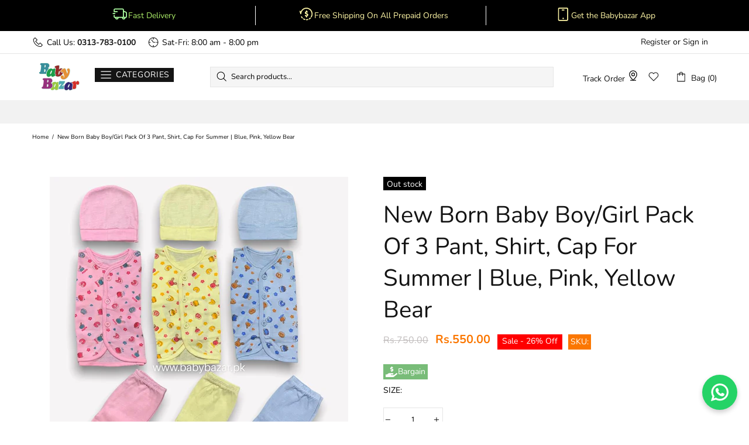

--- FILE ---
content_type: image/svg+xml
request_url: https://judgeme-public-images.imgix.net/judgeme/medals-v2/mon_rec/silver.svg?auto=format
body_size: 8350
content:
<?xml version="1.0" encoding="utf-8"?>
<svg xmlns="http://www.w3.org/2000/svg" width="108" height="108" viewBox="0 0 108 108" fill="none">
<path d="M32.5484 80L29.3784 72.95H31.0384L33.2184 78.01L35.3984 72.95H36.9884L33.8184 80H32.5484ZM37.9241 80V72.95H42.7541V74.16H39.4041V75.81H42.5341V77.03H39.4041V78.79H42.7541V80H37.9241ZM44.3788 80V72.95H47.5988C48.3854 72.95 48.9921 73.14 49.4188 73.52C49.8454 73.9 50.0588 74.43 50.0588 75.11C50.0588 75.6367 49.9221 76.0767 49.6488 76.43C49.3821 76.7767 48.9988 77.0133 48.4988 77.14C48.8521 77.2467 49.1421 77.5033 49.3688 77.91L50.5088 80H48.7988L47.5788 77.75C47.4788 77.57 47.3554 77.4467 47.2088 77.38C47.0621 77.3067 46.8888 77.27 46.6888 77.27H45.9288V80H44.3788ZM45.9288 76.15H47.3188C48.1521 76.15 48.5688 75.8167 48.5688 75.15C48.5688 74.49 48.1521 74.16 47.3188 74.16H45.9288V76.15ZM51.7416 80V72.95H53.2916V80H51.7416ZM55.1006 80V72.95H59.8606V74.16H56.6506V75.88H59.6406V77.09H56.6506V80H55.1006ZM61.2038 80V72.95H62.7538V80H61.2038ZM64.5627 80V72.95H69.3927V74.16H66.0427V75.81H69.1727V77.03H66.0427V78.79H69.3927V80H64.5627ZM71.0174 80V72.95H73.7774C74.9774 72.95 75.9074 73.2567 76.5674 73.87C77.2274 74.4767 77.5574 75.3433 77.5574 76.47C77.5574 77.5967 77.2274 78.4667 76.5674 79.08C75.9074 79.6933 74.9774 80 73.7774 80H71.0174ZM72.5674 78.73H73.6874C75.1874 78.73 75.9374 77.9767 75.9374 76.47C75.9374 74.97 75.1874 74.22 73.6874 74.22H72.5674V78.73ZM30.1262 91V83.95H33.3462C34.1329 83.95 34.7395 84.14 35.1662 84.52C35.5929 84.9 35.8062 85.43 35.8062 86.11C35.8062 86.6367 35.6695 87.0767 35.3962 87.43C35.1295 87.7767 34.7462 88.0133 34.2462 88.14C34.5995 88.2467 34.8895 88.5033 35.1162 88.91L36.2562 91H34.5462L33.3262 88.75C33.2262 88.57 33.1029 88.4467 32.9562 88.38C32.8095 88.3067 32.6362 88.27 32.4362 88.27H31.6762V91H30.1262ZM31.6762 87.15H33.0662C33.8995 87.15 34.3162 86.8167 34.3162 86.15C34.3162 85.49 33.8995 85.16 33.0662 85.16H31.6762V87.15ZM37.4891 91V83.95H42.3191V85.16H38.9691V86.81H42.0991V88.03H38.9691V89.79H42.3191V91H37.4891ZM46.2338 91L43.0638 83.95H44.7238L46.9038 89.01L49.0838 83.95H50.6738L47.5038 91H46.2338ZM51.6094 91V83.95H53.1594V91H51.6094ZM54.9684 91V83.95H59.7984V85.16H56.4484V86.81H59.5784V88.03H56.4484V89.79H59.7984V91H54.9684ZM63.3931 91L60.8831 83.95H62.4731L64.0931 88.77L65.8031 83.95H66.9231L68.5831 88.85L70.2631 83.95H71.7631L69.2331 91H67.9731L66.3231 86.32L64.6531 91H63.3931ZM75.4075 91.11C74.8542 91.11 74.3309 91.04 73.8375 90.9C73.3509 90.76 72.9442 90.57 72.6175 90.33L73.0675 89.11C73.3809 89.33 73.7375 89.5033 74.1375 89.63C74.5442 89.7567 74.9675 89.82 75.4075 89.82C75.8875 89.82 76.2309 89.7467 76.4375 89.6C76.6509 89.4467 76.7575 89.2567 76.7575 89.03C76.7575 88.8367 76.6842 88.6833 76.5375 88.57C76.3909 88.4567 76.1342 88.36 75.7675 88.28L74.6375 88.04C73.3775 87.7733 72.7475 87.12 72.7475 86.08C72.7475 85.6333 72.8675 85.2433 73.1075 84.91C73.3475 84.57 73.6809 84.3067 74.1075 84.12C74.5409 83.9333 75.0409 83.84 75.6075 83.84C76.0942 83.84 76.5509 83.91 76.9775 84.05C77.4042 84.19 77.7575 84.3867 78.0375 84.64L77.5875 85.78C77.0409 85.3467 76.3775 85.13 75.5975 85.13C75.1775 85.13 74.8509 85.2133 74.6175 85.38C74.3909 85.54 74.2775 85.75 74.2775 86.01C74.2775 86.2033 74.3475 86.36 74.4875 86.48C74.6275 86.6 74.8709 86.6967 75.2175 86.77L76.3475 87.01C77.6409 87.29 78.2875 87.9233 78.2875 88.91C78.2875 89.35 78.1675 89.7367 77.9275 90.07C77.6942 90.3967 77.3609 90.6533 76.9275 90.84C76.5009 91.02 75.9942 91.11 75.4075 91.11Z" fill="url(#paint0_linear_630_40817)"/>
<path d="M42.2366 65V62.47L47.0986 57.366C47.7146 56.6913 48.1546 56.1047 48.4186 55.606C48.6973 55.0927 48.8366 54.5793 48.8366 54.066C48.8366 52.746 48.0226 52.086 46.3946 52.086C45.7639 52.086 45.1333 52.2107 44.5026 52.46C43.8719 52.6947 43.2559 53.0613 42.6546 53.56L41.5546 51.052C42.1999 50.4947 42.9919 50.0547 43.9306 49.732C44.8839 49.4093 45.8593 49.248 46.8566 49.248C48.5873 49.248 49.9073 49.6367 50.8166 50.414C51.7406 51.1767 52.2026 52.2693 52.2026 53.692C52.2026 54.6307 51.9826 55.5327 51.5426 56.398C51.1173 57.2487 50.4133 58.1727 49.4306 59.17L46.4386 62.206H52.7746V65H42.2366ZM60.8 65.242C58.9227 65.242 57.4853 64.5453 56.488 63.152C55.5053 61.7587 55.014 59.7713 55.014 57.19C55.014 54.6087 55.5053 52.6433 56.488 51.294C57.4853 49.93 58.9227 49.248 60.8 49.248C62.6773 49.248 64.1073 49.93 65.09 51.294C66.0873 52.6433 66.586 54.6087 66.586 57.19C66.586 59.7713 66.0873 61.7587 65.09 63.152C64.1073 64.5453 62.6773 65.242 60.8 65.242ZM60.8 62.47C61.6507 62.47 62.2813 62.052 62.692 61.216C63.1027 60.3653 63.308 59.0233 63.308 57.19C63.308 55.3567 63.1027 54.0367 62.692 53.23C62.2813 52.4233 61.6507 52.02 60.8 52.02C59.9493 52.02 59.3187 52.4233 58.908 53.23C58.4973 54.0367 58.292 55.3567 58.292 57.19C58.292 59.0233 58.4973 60.3653 58.908 61.216C59.3187 62.052 59.9493 62.47 60.8 62.47Z" fill="url(#paint1_linear_630_40817)"/>
<path d="M28.7206 32V24.95H30.0106L32.3906 29.28L34.7606 24.95H36.0306V32H34.6206V27.7L32.8006 30.94H31.9306L30.1206 27.73V32H28.7206ZM41.1304 32.11C40.4371 32.11 39.8271 31.96 39.3004 31.66C38.7804 31.3533 38.3737 30.93 38.0804 30.39C37.7937 29.8433 37.6504 29.2033 37.6504 28.47C37.6504 27.7367 37.7937 27.1 38.0804 26.56C38.3737 26.0133 38.7804 25.59 39.3004 25.29C39.8204 24.99 40.4304 24.84 41.1304 24.84C41.8304 24.84 42.4404 24.99 42.9604 25.29C43.4871 25.59 43.8937 26.0133 44.1804 26.56C44.4737 27.1 44.6204 27.7333 44.6204 28.46C44.6204 29.1933 44.4737 29.8333 44.1804 30.38C43.8937 30.9267 43.4871 31.3533 42.9604 31.66C42.4404 31.96 41.8304 32.11 41.1304 32.11ZM41.1304 30.79C41.7171 30.79 42.1737 30.5867 42.5004 30.18C42.8337 29.7667 43.0004 29.1967 43.0004 28.47C43.0004 27.7367 42.8371 27.17 42.5104 26.77C42.1837 26.3633 41.7237 26.16 41.1304 26.16C40.5504 26.16 40.0937 26.3633 39.7604 26.77C39.4337 27.17 39.2704 27.7367 39.2704 28.47C39.2704 29.1967 39.4337 29.7667 39.7604 30.18C40.0937 30.5867 40.5504 30.79 41.1304 30.79ZM46.2194 32V24.95H47.3694L50.8894 29.44V24.95H52.3294V32H51.1894L47.6594 27.5V32H46.2194ZM55.8287 32V26.23H53.4987V24.95H59.7087V26.23H57.3787V32H55.8287ZM60.867 32V24.95H62.417V27.78H65.697V24.95H67.247V32H65.697V29.07H62.417V32H60.867ZM69.0698 32V24.95H70.6198V30.69H73.8798V32H69.0698ZM75.6808 32V28.82L72.9608 24.95H74.7608L76.4808 27.43L78.2008 24.95H79.9308L77.2308 28.83V32H75.6808ZM32.5772 43V35.95H35.7972C36.5839 35.95 37.1905 36.14 37.6172 36.52C38.0439 36.9 38.2572 37.43 38.2572 38.11C38.2572 38.6367 38.1205 39.0767 37.8472 39.43C37.5805 39.7767 37.1972 40.0133 36.6972 40.14C37.0505 40.2467 37.3405 40.5033 37.5672 40.91L38.7072 43H36.9972L35.7772 40.75C35.6772 40.57 35.5539 40.4467 35.4072 40.38C35.2605 40.3067 35.0872 40.27 34.8872 40.27H34.1272V43H32.5772ZM34.1272 39.15H35.5172C36.3505 39.15 36.7672 38.8167 36.7672 38.15C36.7672 37.49 36.3505 37.16 35.5172 37.16H34.1272V39.15ZM39.9401 43V35.95H44.7701V37.16H41.4201V38.81H44.5501V40.03H41.4201V41.79H44.7701V43H39.9401ZM49.8148 43.11C49.0548 43.11 48.4048 42.96 47.8648 42.66C47.3248 42.36 46.9081 41.94 46.6148 41.4C46.3281 40.8533 46.1848 40.21 46.1848 39.47C46.1848 38.7367 46.3281 38.1 46.6148 37.56C46.9081 37.0133 47.3248 36.59 47.8648 36.29C48.4048 35.99 49.0548 35.84 49.8148 35.84C50.2814 35.84 50.7281 35.9133 51.1548 36.06C51.5814 36.2067 51.9314 36.4067 52.2048 36.66L51.7248 37.89C51.4248 37.6567 51.1214 37.4867 50.8148 37.38C50.5148 37.2667 50.1981 37.21 49.8648 37.21C49.1914 37.21 48.6814 37.4067 48.3348 37.8C47.9948 38.1867 47.8248 38.7433 47.8248 39.47C47.8248 40.1967 47.9948 40.7567 48.3348 41.15C48.6814 41.5433 49.1914 41.74 49.8648 41.74C50.1981 41.74 50.5148 41.6867 50.8148 41.58C51.1214 41.4667 51.4248 41.2933 51.7248 41.06L52.2048 42.29C51.9314 42.5367 51.5814 42.7367 51.1548 42.89C50.7281 43.0367 50.2814 43.11 49.8148 43.11ZM56.6468 43.11C55.9535 43.11 55.3435 42.96 54.8168 42.66C54.2968 42.3533 53.8901 41.93 53.5968 41.39C53.3101 40.8433 53.1668 40.2033 53.1668 39.47C53.1668 38.7367 53.3101 38.1 53.5968 37.56C53.8901 37.0133 54.2968 36.59 54.8168 36.29C55.3368 35.99 55.9468 35.84 56.6468 35.84C57.3468 35.84 57.9568 35.99 58.4768 36.29C59.0035 36.59 59.4101 37.0133 59.6968 37.56C59.9901 38.1 60.1368 38.7333 60.1368 39.46C60.1368 40.1933 59.9901 40.8333 59.6968 41.38C59.4101 41.9267 59.0035 42.3533 58.4768 42.66C57.9568 42.96 57.3468 43.11 56.6468 43.11ZM56.6468 41.79C57.2335 41.79 57.6901 41.5867 58.0168 41.18C58.3501 40.7667 58.5168 40.1967 58.5168 39.47C58.5168 38.7367 58.3535 38.17 58.0268 37.77C57.7001 37.3633 57.2401 37.16 56.6468 37.16C56.0668 37.16 55.6101 37.3633 55.2768 37.77C54.9501 38.17 54.7868 38.7367 54.7868 39.47C54.7868 40.1967 54.9501 40.7667 55.2768 41.18C55.6101 41.5867 56.0668 41.79 56.6468 41.79ZM61.7358 43V35.95H64.9558C65.7424 35.95 66.3491 36.14 66.7758 36.52C67.2024 36.9 67.4158 37.43 67.4158 38.11C67.4158 38.6367 67.2791 39.0767 67.0058 39.43C66.7391 39.7767 66.3558 40.0133 65.8558 40.14C66.2091 40.2467 66.4991 40.5033 66.7258 40.91L67.8658 43H66.1558L64.9358 40.75C64.8358 40.57 64.7124 40.4467 64.5658 40.38C64.4191 40.3067 64.2458 40.27 64.0458 40.27H63.2858V43H61.7358ZM63.2858 39.15H64.6758C65.5091 39.15 65.9258 38.8167 65.9258 38.15C65.9258 37.49 65.5091 37.16 64.6758 37.16H63.2858V39.15ZM69.0987 43V35.95H71.8587C73.0587 35.95 73.9887 36.2567 74.6487 36.87C75.3087 37.4767 75.6387 38.3433 75.6387 39.47C75.6387 40.5967 75.3087 41.4667 74.6487 42.08C73.9887 42.6933 73.0587 43 71.8587 43H69.0987ZM70.6487 41.73H71.7687C73.2687 41.73 74.0187 40.9767 74.0187 39.47C74.0187 37.97 73.2687 37.22 71.7687 37.22H70.6487V41.73Z" fill="url(#paint2_linear_630_40817)"/>
<path fill-rule="evenodd" clip-rule="evenodd" d="M54 20C59.5228 20 64 15.5228 64 10C64 4.47715 59.5228 0 54 0C48.4772 0 44 4.47715 44 10C44 15.5228 48.4772 20 54 20ZM57.2949 12.488V2.9668H52.7764V5.5758H54.6859V12.488C54.6859 13.5368 53.8252 14.3976 52.7764 14.3976C51.7275 14.3976 50.8669 13.537 50.8669 12.488H48.2579C48.2579 14.9891 50.2745 17.0333 52.7764 17.0333C55.2782 17.0333 57.2949 14.9893 57.2949 12.488Z" fill="url(#paint3_linear_630_40817)"/>
<path d="M17.7204 46.7147C18.0837 46.5737 18.4263 46.9163 18.2853 47.2797L17.4005 49.5599C17.343 49.708 17.3654 49.8719 17.4595 49.9926L18.9086 51.8521C19.1395 52.1484 18.9045 52.5951 18.5211 52.5888L16.1148 52.5489C15.9585 52.5464 15.8085 52.6253 15.7185 52.7574L14.3339 54.7914C14.1132 55.1155 13.6254 55.049 13.5295 54.6817L12.927 52.3768C12.8879 52.2272 12.7728 52.1121 12.6232 52.073L10.3183 51.4705C9.95101 51.3746 9.88452 50.8868 10.2086 50.6661L12.2426 49.2815C12.3747 49.1915 12.4536 49.0415 12.4511 48.8852L12.4112 46.4789C12.4049 46.0955 12.8516 45.8605 13.1479 46.0914L15.0074 47.5405C15.1281 47.6346 15.292 47.657 15.4401 47.5995L17.7204 46.7147Z" fill="url(#paint4_linear_630_40817)"/>
<path d="M96.7204 46.7147C97.0837 46.5737 97.4263 46.9163 97.2853 47.2797L96.4005 49.5599C96.343 49.708 96.3654 49.8719 96.4595 49.9926L97.9086 51.8521C98.1395 52.1484 97.9045 52.5951 97.5211 52.5888L95.1148 52.5489C94.9585 52.5464 94.8085 52.6253 94.7185 52.7574L93.3339 54.7914C93.1132 55.1155 92.6254 55.049 92.5295 54.6817L91.927 52.3768C91.8879 52.2272 91.7728 52.1121 91.6232 52.073L89.3183 51.4705C88.951 51.3746 88.8845 50.8868 89.2086 50.6661L91.2426 49.2815C91.3747 49.1915 91.4536 49.0415 91.4511 48.8852L91.4112 46.4789C91.4049 46.0955 91.8516 45.8605 92.1479 46.0914L94.0074 47.5405C94.1281 47.6346 94.292 47.657 94.4401 47.5995L96.7204 46.7147Z" fill="url(#paint5_linear_630_40817)"/>
<path d="M94.844 75.1014C95.6228 76.7278 96.1491 78.4342 95.711 80.32C95.4021 81.5457 94.8745 82.6985 94.1564 83.7169C94.0226 83.8889 93.9354 84.0958 93.9039 84.3156C93.9039 84.6358 94.1716 84.8279 94.482 84.8471C94.8143 84.842 95.1426 84.7703 95.4494 84.6358C96.3621 84.3572 97.1744 83.9442 98.0566 83.6145C98.9389 83.2847 99.8151 82.9453 100.722 82.6348C102.416 81.9048 104.196 81.2325 106 80.5921C105.136 80.9123 103.186 83.2431 102.368 83.9538C101.04 84.9571 99.6443 85.855 98.1905 86.64C96.8605 87.2678 95.4583 87.7101 94.0195 87.9558C92.6049 88.1511 91.3423 87.7061 91.0655 86.4703C90.8708 85.6379 91.1415 84.7286 91.4671 83.8066C91.7926 82.8845 92.2824 82.0713 92.6292 81.2196C93.1403 80.0799 93.2559 78.7192 93.4689 77.5218C93.6458 76.3255 93.9196 75.1472 94.2873 74C94.4759 74.3554 94.6645 74.7236 94.844 75.1014Z" fill="url(#paint6_linear_630_40817)"/>
<path d="M100.608 66.6141C101.484 67.2134 102.252 67.9322 102.57 69.0418C102.765 69.7706 102.824 70.5293 102.745 71.2775C102.726 71.4078 102.74 71.5416 102.787 71.6649C102.88 71.8303 103.075 71.8467 103.242 71.7607C103.413 71.6553 103.563 71.5167 103.684 71.3523C104.078 70.9261 104.381 70.4615 104.744 70.0182C105.107 69.575 105.465 69.1287 105.846 68.6878C106.516 67.7866 107.247 66.8888 108 66C107.643 66.4326 107.304 68.2399 107.084 68.8602C106.685 69.7889 106.218 70.6846 105.69 71.5398C105.18 72.2755 104.579 72.9377 103.901 73.5097C103.222 74.0481 102.437 74.2087 101.935 73.6559C101.593 73.2861 101.47 72.7327 101.373 72.1557C101.275 71.5786 101.294 71.007 101.228 70.4598C101.164 69.7129 100.83 68.9742 100.594 68.2898C100.34 67.6171 100.141 66.9237 100 66.2173C100.201 66.3426 100.406 66.4744 100.608 66.6141Z" fill="url(#paint7_linear_630_40817)"/>
<path d="M7.39158 66.6141C6.51564 67.2134 5.74785 67.9322 5.42969 69.0418C5.23547 69.7706 5.17606 70.5293 5.25465 71.2775C5.27443 71.4078 5.25991 71.5416 5.21263 71.6649C5.11993 71.8303 4.92508 71.8467 4.75814 71.7607C4.58678 71.6553 4.43678 71.5167 4.31619 71.3523C3.92219 70.9261 3.61933 70.4615 3.25598 70.0182C2.89262 69.575 2.53522 69.1287 2.15365 68.6878C1.48374 67.7866 0.752831 66.8888 0 66C0.356638 66.4326 0.69597 68.2399 0.915784 68.8602C1.31545 69.7889 1.7816 70.6846 2.31036 71.5398C2.82028 72.2755 3.42142 72.9377 4.09854 73.5097C4.7777 74.0481 5.56315 74.2087 6.06494 73.6559C6.40721 73.2861 6.52966 72.7327 6.62734 72.1557C6.72501 71.5786 6.70574 71.007 6.77194 70.4598C6.83614 69.7129 7.16999 68.9742 7.40593 68.2898C7.6603 67.6171 7.85905 66.9237 8 66.2173C7.79901 66.3426 7.59431 66.4744 7.39158 66.6141Z" fill="url(#paint8_linear_630_40817)"/>
<path d="M18.1054 18.1262C17.1357 17.7725 16.1319 17.5697 15.0703 17.9354C14.3814 18.1871 13.7446 18.5608 13.1937 19.0368C13.1013 19.1245 12.9867 19.1873 12.862 19.2185C12.6783 19.2376 12.5555 19.0942 12.53 18.9158C12.5174 18.7233 12.5432 18.5291 12.6061 18.3436C12.7233 17.7991 12.9223 17.3047 13.0703 16.7747C13.2183 16.2447 13.3721 15.7177 13.508 15.1748C13.8477 14.1512 14.1504 13.0817 14.4335 12C14.2902 12.5188 13.0438 13.7856 12.6742 14.3013C12.1605 15.1287 11.7105 15.9897 11.328 16.8774C11.0299 17.6841 10.8415 18.5215 10.7678 19.3684C10.7218 20.1983 11.0361 20.9021 11.7582 20.9887C12.2449 21.0518 12.754 20.841 13.2679 20.5978C13.7818 20.3546 14.2256 20.0229 14.6981 19.7716C15.3282 19.4081 16.1036 19.2602 16.7807 19.0657C17.4589 18.8922 18.1222 18.6636 18.7634 18.3827C18.5506 18.2947 18.3305 18.2075 18.1054 18.1262Z" fill="url(#paint9_linear_630_40817)"/>
<path d="M89.658 18.1262C90.6276 17.7725 91.6314 17.5697 92.693 17.9354C93.382 18.1871 94.0188 18.5608 94.5696 19.0368C94.6621 19.1245 94.7767 19.1873 94.9014 19.2185C95.0851 19.2376 95.2078 19.0942 95.2333 18.9158C95.246 18.7233 95.2202 18.5291 95.1573 18.3436C95.0401 17.7991 94.8411 17.3047 94.693 16.7747C94.545 16.2447 94.3912 15.7177 94.2554 15.1748C93.9157 14.1512 93.613 13.0817 93.3299 12C93.4732 12.5188 94.7196 13.7856 95.0892 14.3013C95.6029 15.1287 96.0529 15.9897 96.4354 16.8774C96.7335 17.6841 96.9218 18.5215 96.9956 19.3684C97.0416 20.1983 96.7272 20.9021 96.0052 20.9887C95.5184 21.0518 95.0093 20.841 94.4954 20.5978C93.9815 20.3546 93.5378 20.0229 93.0653 19.7716C92.4352 19.4081 91.6598 19.2602 90.9826 19.0657C90.3044 18.8922 89.6411 18.6636 89 18.3827C89.2127 18.2947 89.4328 18.2075 89.658 18.1262Z" fill="url(#paint10_linear_630_40817)"/>
<path d="M13.1573 75.1014C12.3784 76.7278 11.8521 78.4342 12.2902 80.32C12.6018 81.5465 13.1326 82.6994 13.8541 83.7169C13.9879 83.8889 14.0752 84.0958 14.1066 84.3156C14.1066 84.6358 13.8389 84.8279 13.5285 84.8471C13.1962 84.842 12.8678 84.7703 12.561 84.6358C11.6482 84.3572 10.8389 83.9442 9.95649 83.6145C9.07413 83.2847 8.19481 82.9453 7.29114 82.6348C5.58118 81.9048 3.80124 81.2325 2 80.5921C2.86107 80.9123 4.81444 83.2431 5.62986 83.9538C6.95708 84.9571 8.35345 85.855 9.8074 86.64C11.1386 87.2677 12.5419 87.7101 13.9819 87.9558C15.3937 88.1511 16.6564 87.7061 16.9333 86.4703C17.131 85.6379 16.8572 84.7286 16.5316 83.8066C16.2061 82.8845 15.7162 82.0713 15.3693 81.2196C14.8582 80.0799 14.7426 78.7192 14.5296 77.5218C14.3541 76.3252 14.0802 75.1468 13.7111 74C13.5225 74.3554 13.3247 74.7236 13.1573 75.1014Z" fill="url(#paint11_linear_630_40817)"/>
<path d="M14.3544 24.8745C12.5897 24.732 10.8407 24.8528 9.26738 25.934C8.25344 26.662 7.38422 27.5673 6.70619 28.6015C6.59574 28.7874 6.43698 28.9424 6.24665 29.0502C5.95331 29.1646 5.68295 28.9845 5.55597 28.7029C5.44348 28.3923 5.39346 28.0615 5.40859 27.7283C5.34212 26.7805 5.4353 25.8807 5.42648 24.9429C5.41766 24.0051 5.41871 23.0666 5.38478 22.1158C5.45097 20.2659 5.43971 18.3715 5.3916 16.4688C5.40171 17.3834 3.9546 20.0317 3.59076 21.0435C3.13928 22.6355 2.80873 24.2541 2.60187 25.8858C2.49584 27.3472 2.58511 28.8095 2.86742 30.2354C3.18602 31.6172 4.03876 32.6315 5.26863 32.4471C6.10101 32.3333 6.83758 31.7538 7.56766 31.1217C8.29775 30.4896 8.8702 29.7437 9.52824 29.117C10.3924 28.2345 11.5983 27.6407 12.6204 27.0148C13.6549 26.424 14.638 25.7483 15.5587 24.9954C15.1666 24.9471 14.7595 24.8949 14.3544 24.8745Z" fill="url(#paint12_linear_630_40817)"/>
<path d="M93.409 24.8745C95.1736 24.732 96.9226 24.8528 98.496 25.934C99.5099 26.662 100.379 27.5673 101.057 28.6015C101.168 28.7874 101.326 28.9424 101.517 29.0502C101.81 29.1646 102.08 28.9845 102.207 28.7029C102.32 28.3923 102.37 28.0615 102.355 27.7283C102.421 26.7805 102.328 25.8807 102.337 24.9429C102.346 24.0051 102.345 23.0666 102.379 22.1158C102.312 20.2659 102.324 18.3715 102.372 16.4688C102.362 17.3834 103.809 20.0317 104.173 21.0435C104.624 22.6355 104.955 24.2541 105.161 25.8858C105.268 27.3472 105.178 28.8095 104.896 30.2354C104.577 31.6172 103.725 32.6315 102.495 32.4471C101.662 32.3333 100.926 31.7538 100.196 31.1217C99.4656 30.4896 98.8932 29.7437 98.2351 29.117C97.371 28.2345 96.165 27.6407 95.143 27.0148C94.1085 26.424 93.1254 25.7483 92.2047 24.9954C92.5968 24.9471 93.0038 24.8949 93.409 24.8745Z" fill="url(#paint13_linear_630_40817)"/>
<circle cx="66" cy="4" r="1" fill="url(#paint14_linear_630_40817)"/>
<circle cx="42" cy="4" r="1" fill="url(#paint15_linear_630_40817)"/>
<path d="M65.3804 107.995C65.2664 107.994 65.1525 107.984 65.0397 107.967C56.5732 106.677 48.2437 104.574 40.1616 101.686C31.8939 98.6851 23.7106 94.6977 17.0308 88.8047C16.1462 88.0264 15.2866 87.2033 14.4677 86.361C10.2102 81.9162 6.68728 76.791 4.03692 71.1865C1.03055 64.2595 -0.3298 56.7007 0.0675236 49.1306C0.464847 41.5605 2.60851 34.1949 6.32259 27.6382C10.0367 21.0815 15.2153 15.5206 21.4334 11.4121C27.6515 7.30351 34.7318 4.76432 42.0933 4.00292C42.1708 3.99213 42.2494 4.01147 42.3136 4.05712C42.3778 4.10277 42.423 4.17142 42.4403 4.24953C42.4391 4.28795 42.4304 4.32574 42.4148 4.36068C42.3991 4.39561 42.3768 4.42699 42.3491 4.45295C42.3215 4.47891 42.289 4.49894 42.2537 4.51186C42.2183 4.52478 42.1808 4.53032 42.1434 4.52817C30.4523 5.7582 19.6638 11.5254 11.9909 20.6467C4.31808 29.768 0.342549 41.5519 0.879872 53.5811C1.12343 59.5267 2.47072 65.3702 4.84962 70.7989C7.25464 76.2106 10.6174 81.1189 14.7677 85.2753C18.3084 88.933 22.3357 92.0599 26.7301 94.5632C36.3419 100.069 47.3603 103.14 58.088 105.452C60.3802 105.946 62.685 106.388 65.0022 106.778C65.265 106.802 65.5187 106.889 65.743 107.031C65.8531 107.106 65.9347 107.217 65.974 107.346C66.0133 107.475 66.0079 107.614 65.9587 107.739C65.8931 107.831 65.805 107.902 65.7034 107.947C65.6018 107.992 65.4903 108.009 65.3804 107.995Z" fill="url(#paint16_linear_630_40817)"/>
<path d="M65.8591 4.52519C77.5473 5.75883 88.3322 11.5265 96.0031 20.646C103.674 29.7655 107.65 41.546 107.115 53.5725C106.871 59.5176 105.523 65.3605 103.143 70.7884C100.738 76.1985 97.3766 81.1059 93.229 85.263C89.6875 88.9204 85.6596 92.047 81.2646 94.5499C71.6569 100.055 60.6365 103.126 49.9129 105.438C47.6209 105.931 45.3164 106.373 42.9994 106.764C42.7356 106.788 42.4809 106.874 42.2555 107.017C42.1463 107.092 42.0655 107.203 42.0263 107.332C41.9871 107.46 41.9919 107.599 42.0399 107.724C42.1036 107.819 42.1909 107.894 42.2926 107.942C42.3943 107.989 42.5067 108.008 42.6181 107.997C42.7321 107.995 42.846 107.986 42.9587 107.968C51.4281 106.673 59.7598 104.565 67.8438 101.672C76.1107 98.6713 84.2901 94.6844 90.9724 88.792C91.8558 88.0149 92.7101 87.2005 93.5353 86.3486C97.792 81.9048 101.314 76.7801 103.962 71.1759C106.969 64.25 108.329 56.6922 107.933 49.1229C107.536 41.5536 105.393 34.1887 101.679 27.6326C97.9658 21.0765 92.7878 15.5162 86.5703 11.408C80.3528 7.29992 73.2731 4.7611 65.9123 4" fill="url(#paint17_linear_630_40817)"/>
<defs>
<linearGradient id="paint0_linear_630_40817" x1="54" y1="71" x2="54" y2="94" gradientUnits="userSpaceOnUse">
<stop stop-color="#B0B0B0"/>
<stop offset="1" stop-color="#666666"/>
</linearGradient>
<linearGradient id="paint1_linear_630_40817" x1="54" y1="46" x2="54" y2="69" gradientUnits="userSpaceOnUse">
<stop stop-color="#B0B0B0"/>
<stop offset="1" stop-color="#666666"/>
</linearGradient>
<linearGradient id="paint2_linear_630_40817" x1="54" y1="23" x2="54" y2="46" gradientUnits="userSpaceOnUse">
<stop stop-color="#B0B0B0"/>
<stop offset="1" stop-color="#666666"/>
</linearGradient>
<linearGradient id="paint3_linear_630_40817" x1="54" y1="0" x2="54" y2="20" gradientUnits="userSpaceOnUse">
<stop stop-color="#B0B0B0"/>
<stop offset="1" stop-color="#666666"/>
</linearGradient>
<linearGradient id="paint4_linear_630_40817" x1="14.5" y1="46" x2="14.5" y2="55" gradientUnits="userSpaceOnUse">
<stop stop-color="#B0B0B0"/>
<stop offset="1" stop-color="#666666"/>
</linearGradient>
<linearGradient id="paint5_linear_630_40817" x1="93.5" y1="46" x2="93.5" y2="55" gradientUnits="userSpaceOnUse">
<stop stop-color="#B0B0B0"/>
<stop offset="1" stop-color="#666666"/>
</linearGradient>
<linearGradient id="paint6_linear_630_40817" x1="98.5" y1="74" x2="98.5" y2="88" gradientUnits="userSpaceOnUse">
<stop stop-color="#B0B0B0"/>
<stop offset="1" stop-color="#666666"/>
</linearGradient>
<linearGradient id="paint7_linear_630_40817" x1="104" y1="66" x2="104" y2="74" gradientUnits="userSpaceOnUse">
<stop stop-color="#B0B0B0"/>
<stop offset="1" stop-color="#666666"/>
</linearGradient>
<linearGradient id="paint8_linear_630_40817" x1="4" y1="66" x2="4" y2="74" gradientUnits="userSpaceOnUse">
<stop stop-color="#B0B0B0"/>
<stop offset="1" stop-color="#666666"/>
</linearGradient>
<linearGradient id="paint9_linear_630_40817" x1="14.7634" y1="12" x2="14.7634" y2="21" gradientUnits="userSpaceOnUse">
<stop stop-color="#B0B0B0"/>
<stop offset="1" stop-color="#666666"/>
</linearGradient>
<linearGradient id="paint10_linear_630_40817" x1="93" y1="12" x2="93" y2="21" gradientUnits="userSpaceOnUse">
<stop stop-color="#B0B0B0"/>
<stop offset="1" stop-color="#666666"/>
</linearGradient>
<linearGradient id="paint11_linear_630_40817" x1="9.5" y1="74" x2="9.5" y2="88" gradientUnits="userSpaceOnUse">
<stop stop-color="#B0B0B0"/>
<stop offset="1" stop-color="#666666"/>
</linearGradient>
<linearGradient id="paint12_linear_630_40817" x1="9.05865" y1="16.4688" x2="9.05865" y2="32.4688" gradientUnits="userSpaceOnUse">
<stop stop-color="#B0B0B0"/>
<stop offset="1" stop-color="#666666"/>
</linearGradient>
<linearGradient id="paint13_linear_630_40817" x1="98.7047" y1="16.4688" x2="98.7047" y2="32.4688" gradientUnits="userSpaceOnUse">
<stop stop-color="#B0B0B0"/>
<stop offset="1" stop-color="#666666"/>
</linearGradient>
<linearGradient id="paint14_linear_630_40817" x1="66" y1="3" x2="66" y2="5" gradientUnits="userSpaceOnUse">
<stop stop-color="#B0B0B0"/>
<stop offset="1" stop-color="#666666"/>
</linearGradient>
<linearGradient id="paint15_linear_630_40817" x1="42" y1="3" x2="42" y2="5" gradientUnits="userSpaceOnUse">
<stop stop-color="#B0B0B0"/>
<stop offset="1" stop-color="#666666"/>
</linearGradient>
<linearGradient id="paint16_linear_630_40817" x1="33" y1="4" x2="33" y2="108" gradientUnits="userSpaceOnUse">
<stop stop-color="#B0B0B0"/>
<stop offset="1" stop-color="#666666"/>
</linearGradient>
<linearGradient id="paint17_linear_630_40817" x1="75" y1="4" x2="75" y2="108" gradientUnits="userSpaceOnUse">
<stop stop-color="#B0B0B0"/>
<stop offset="1" stop-color="#666666"/>
</linearGradient>
</defs>
</svg>

--- FILE ---
content_type: image/svg+xml
request_url: https://judgeme-public-images.imgix.net/judgeme/medals-v2/tops_trend/10-percent.svg?auto=format
body_size: 22487
content:
<?xml version="1.0" encoding="utf-8"?>
<svg xmlns="http://www.w3.org/2000/svg" width="108" height="108" viewBox="0 0 108 108" fill="none">
<circle cx="39.5" cy="99.5" r="1.5" fill="url(#paint0_linear_630_40803)"/>
<circle cx="68.5" cy="99.5" r="1.5" fill="url(#paint1_linear_630_40803)"/>
<path d="M34.8094 62V58.952H38.6014V49.232L35.6974 50.936L34.2814 48.224L39.6814 45.08H42.3214V58.952H45.8734V62H34.8094ZM54.4 62.264C52.352 62.264 50.784 61.504 49.696 59.984C48.624 58.464 48.088 56.296 48.088 53.48C48.088 50.664 48.624 48.52 49.696 47.048C50.784 45.56 52.352 44.816 54.4 44.816C56.448 44.816 58.008 45.56 59.08 47.048C60.168 48.52 60.712 50.664 60.712 53.48C60.712 56.296 60.168 58.464 59.08 59.984C58.008 61.504 56.448 62.264 54.4 62.264ZM54.4 59.24C55.328 59.24 56.016 58.784 56.464 57.872C56.912 56.944 57.136 55.48 57.136 53.48C57.136 51.48 56.912 50.04 56.464 49.16C56.016 48.28 55.328 47.84 54.4 47.84C53.472 47.84 52.784 48.28 52.336 49.16C51.888 50.04 51.664 51.48 51.664 53.48C51.664 55.48 51.888 56.944 52.336 57.872C52.784 58.784 53.472 59.24 54.4 59.24Z" fill="url(#paint2_linear_630_40803)"/>
<path d="M69.5131 57.5L67.9716 56.6059L74.4869 45.5L76.0125 46.3941L69.5131 57.5ZM67.9081 52.5588C66.9864 52.5588 66.2713 52.2556 65.7628 51.649C65.2543 51.032 65 50.2059 65 49.1706C65 48.1353 65.2543 47.3144 65.7628 46.7078C66.2819 46.1013 66.997 45.798 67.9081 45.798C68.8191 45.798 69.5289 46.1065 70.0375 46.7235C70.5566 47.3301 70.8161 48.1458 70.8161 49.1706C70.8161 50.2059 70.5566 51.032 70.0375 51.649C69.5289 52.2556 68.8191 52.5588 67.9081 52.5588ZM67.9081 51.0529C68.2153 51.0529 68.4537 50.9065 68.6232 50.6137C68.8033 50.3105 68.8933 49.8294 68.8933 49.1706C68.8933 48.5118 68.8033 48.0412 68.6232 47.7588C68.4537 47.466 68.2153 47.3196 67.9081 47.3196C67.5902 47.3196 67.3466 47.4608 67.1771 47.7431C67.0076 48.0255 66.9228 48.5013 66.9228 49.1706C66.9228 49.8503 67.0076 50.3366 67.1771 50.6294C67.3466 50.9118 67.5902 51.0529 67.9081 51.0529ZM76.0919 57.202C75.1703 57.202 74.4552 56.8987 73.9467 56.2922C73.4381 55.6752 73.1839 54.8438 73.1839 53.798C73.1839 52.7627 73.4381 51.9471 73.9467 51.351C74.4658 50.7444 75.1809 50.4412 76.0919 50.4412C77.003 50.4412 77.7128 50.7444 78.2213 51.351C78.7404 51.9575 79 52.7732 79 53.798C79 54.8438 78.7457 55.6752 78.2372 56.2922C77.7287 56.8987 77.0136 57.202 76.0919 57.202ZM76.0919 55.6804C76.4098 55.6804 76.6534 55.534 76.8229 55.2412C76.9924 54.9484 77.0772 54.4673 77.0772 53.798C77.0772 53.1497 76.9871 52.6791 76.807 52.3863C76.6375 52.0935 76.3992 51.9471 76.0919 51.9471C75.7741 51.9471 75.5305 52.0882 75.361 52.3706C75.1914 52.6529 75.1067 53.1288 75.1067 53.798C75.1067 54.4778 75.1914 54.9641 75.361 55.2569C75.5305 55.5392 75.7741 55.6804 76.0919 55.6804Z" fill="url(#paint3_linear_630_40803)"/>
<path d="M42.5974 37V28.922H39.3354V27.13H48.0294V28.922H44.7674V37H42.5974ZM53.4812 37.154C52.5105 37.154 51.6565 36.944 50.9192 36.524C50.1912 36.0947 49.6218 35.502 49.2112 34.746C48.8098 33.9807 48.6092 33.0847 48.6092 32.058C48.6092 31.0313 48.8098 30.14 49.2112 29.384C49.6218 28.6187 50.1912 28.026 50.9192 27.606C51.6472 27.186 52.5012 26.976 53.4812 26.976C54.4612 26.976 55.3152 27.186 56.0432 27.606C56.7805 28.026 57.3498 28.6187 57.7512 29.384C58.1618 30.14 58.3672 31.0267 58.3672 32.044C58.3672 33.0707 58.1618 33.9667 57.7512 34.732C57.3498 35.4973 56.7805 36.0947 56.0432 36.524C55.3152 36.944 54.4612 37.154 53.4812 37.154ZM53.4812 35.306C54.3025 35.306 54.9418 35.0213 55.3992 34.452C55.8658 33.8733 56.0992 33.0753 56.0992 32.058C56.0992 31.0313 55.8705 30.238 55.4132 29.678C54.9558 29.1087 54.3118 28.824 53.4812 28.824C52.6692 28.824 52.0298 29.1087 51.5632 29.678C51.1058 30.238 50.8772 31.0313 50.8772 32.058C50.8772 33.0753 51.1058 33.8733 51.5632 34.452C52.0298 35.0213 52.6692 35.306 53.4812 35.306ZM60.4458 37V27.13H64.9538C66.0551 27.13 66.9044 27.41 67.5018 27.97C68.0991 28.5207 68.3978 29.2907 68.3978 30.28C68.3978 31.2693 68.0991 32.044 67.5018 32.604C66.9044 33.164 66.0551 33.444 64.9538 33.444H62.6158V37H60.4458ZM62.6158 31.764H64.5898C65.7378 31.764 66.3118 31.2693 66.3118 30.28C66.3118 29.3093 65.7378 28.824 64.5898 28.824H62.6158V31.764Z" fill="url(#paint4_linear_630_40803)"/>
<g clip-path="url(#clip0_630_40803)">
<path fill-rule="evenodd" clip-rule="evenodd" d="M54 108C59.5228 108 64 103.523 64 98C64 92.4772 59.5228 88 54 88C48.4772 88 44 92.4772 44 98C44 103.523 48.4772 108 54 108ZM57.2949 100.488V90.9666H52.7764V93.5756H54.6859V100.488C54.6859 101.537 53.8252 102.397 52.7764 102.397C51.7275 102.397 50.8669 101.537 50.8669 100.488H48.2579C48.2579 102.989 50.2745 105.033 52.7764 105.033C55.2782 105.033 57.2949 102.989 57.2949 100.488Z" fill="url(#paint5_linear_630_40803)"/>
</g>
<path d="M15.7789 80.4812L15.5946 80.2536L15.2686 79.7556L14.8007 79.0158C14.82 78.2935 14.9296 77.5765 15.1268 76.8816C15.6441 76.8811 16.1484 76.7192 16.57 76.4184C16.9917 76.1177 17.3097 75.6928 17.4802 75.2027C17.6849 74.3748 17.733 73.5158 17.6219 72.6701C17.6219 72.2148 17.5369 71.7737 17.4944 71.4038C17.4518 71.0339 17.4944 70.7209 17.3951 70.5359C16.7004 70.9912 14.0919 72.8551 13.6099 74.1498C13.4913 74.426 13.4361 74.7253 13.4484 75.0258C13.4607 75.3263 13.5401 75.6201 13.6808 75.8856C13.8965 76.2358 14.1931 76.5286 14.5456 76.7393C14.418 77.0665 14.262 77.4649 14.0919 77.8633L13.7091 77.2088C13.4965 76.8247 13.1846 76.3124 12.9152 75.786L12.178 74.3632C12.0886 74.2018 12.0081 74.0356 11.937 73.8652L11.8519 73.6803L11.1431 72.101C11.2927 71.3946 11.5209 70.7073 11.8236 70.0522C12.3328 70.1284 12.8531 70.0483 13.3162 69.8223C13.7792 69.5963 14.1633 69.235 14.418 68.7859C14.7305 68.0345 14.9173 67.2365 14.9709 66.424C14.9709 65.9261 15.0417 65.4708 15.0701 65.0724C15.0985 64.674 15.0701 64.3468 15.0701 64.1618C14.3045 64.489 11.4692 65.8834 10.817 67.0928C10.6674 67.3301 10.5707 67.597 10.5335 67.8753C10.493 68.236 10.5461 68.6012 10.6877 68.9352C10.8293 69.2693 11.0545 69.5609 11.3416 69.7818C11.1714 70.0806 10.9446 70.4505 10.7178 70.8062L10.5477 70.3794C10.4626 70.1375 10.3066 69.8103 10.2074 69.4688L9.75374 68.046C9.75374 68.046 9.6545 67.7757 9.56944 67.5054C9.48438 67.235 9.41349 66.9647 9.41349 66.9647L8.94565 65.2858C9.20667 64.6323 9.53449 64.0076 9.92386 63.4219C10.4162 63.5704 10.9416 63.567 11.432 63.4123C11.9224 63.2575 12.3551 62.9585 12.6742 62.554C13.1246 61.8258 13.437 61.0202 13.5957 60.178C13.8083 59.2958 13.9926 58.4422 14.0352 58.0865C13.2271 58.2999 10.2216 59.2532 9.31426 60.3345C8.97286 60.7352 8.79364 61.2498 8.81201 61.7767C8.83039 62.3035 9.04502 62.8043 9.41349 63.1801L8.63376 64.0907C8.63376 64.0907 8.63376 63.7919 8.46364 63.365C8.29352 62.9382 8.27934 62.3264 8.16592 61.7431C8.05251 61.1597 7.95327 60.5621 7.91074 60.1211C7.86821 59.68 7.82568 59.3812 7.82568 59.3812L7.71226 58.5133C7.71226 58.2999 7.71226 58.0865 7.71226 57.9157C7.71226 57.745 7.71226 57.6454 7.71226 57.6454C8.07326 57.0255 8.49601 56.4439 8.97401 55.9096C9.43022 56.1433 9.94705 56.2304 10.4543 56.1592C10.9616 56.0879 11.4347 55.8617 11.8094 55.5112C12.3617 54.9112 12.7862 54.2043 13.057 53.4339C13.3755 52.7455 13.6501 52.0374 13.8792 51.314C13.0428 51.3994 9.92386 51.8546 8.88895 52.7368C8.6664 52.9154 8.48299 53.1382 8.35022 53.3913C8.20605 53.7266 8.14494 54.092 8.17209 54.4562C8.19925 54.8205 8.31387 55.1727 8.50617 55.4828L7.59885 56.2511C7.59885 56.2511 7.59885 56.0661 7.59885 55.7958C7.59885 55.5255 7.59885 55.184 7.59885 54.8283C7.59885 54.1027 7.59885 53.4055 7.59885 53.4055V52.253C7.59885 52.253 7.59885 51.8262 7.59885 51.3851C7.59885 50.9441 7.59885 50.5172 7.59885 50.5172C8.01649 49.948 8.49158 49.4235 9.01654 48.9521C9.43477 49.2372 9.92868 49.3896 10.4342 49.3896C10.9398 49.3896 11.4337 49.2372 11.8519 48.9521C12.5079 48.4083 13.0521 47.7414 13.4539 46.9887C13.8421 46.3874 14.197 45.7652 14.5172 45.1248C13.6808 45.1248 10.5193 45.0537 9.34261 45.822C9.08733 45.97 8.86989 46.1757 8.70749 46.4226C8.54509 46.6695 8.44219 46.951 8.40693 47.2448C8.36784 47.6557 8.42613 48.0702 8.57705 48.4542C8.29352 48.6391 7.92491 48.881 7.55631 49.0944V48.3403C7.55631 47.8993 7.68391 47.3017 7.76897 46.7184C7.85403 46.135 7.93909 45.5374 8.02415 45.0964C8.10921 44.6553 8.15175 44.3565 8.15175 44.3565V44.0862C8.15175 43.9297 8.15175 43.7163 8.27934 43.5029C8.37858 43.076 8.46364 42.6492 8.46364 42.6492C8.9908 42.1607 9.57657 41.7401 10.2074 41.3971C10.5742 41.7585 11.0416 41.9997 11.5479 42.0886C12.0543 42.1775 12.5755 42.1101 13.0428 41.8951C13.3823 41.7329 13.6935 41.5167 13.9643 41.2548C14.262 40.9703 14.5597 40.643 14.8716 40.3158C15.5238 39.5902 16.0625 38.893 16.2893 38.5658C15.4804 38.3872 14.6613 38.2589 13.8367 38.1816C12.8882 38.0439 11.9214 38.1118 11.0013 38.3808C10.7459 38.4985 10.5113 38.6571 10.3066 38.8503C9.99857 39.1363 9.8067 39.5265 9.76792 39.9459C9.7213 40.2571 9.7213 40.5737 9.76792 40.8849L8.64794 41.326L9.04489 39.9032C9.14413 39.5617 9.22919 39.2202 9.31426 38.9641L9.45603 38.5373L10.1082 37.5698V37.3564C10.114 37.3044 10.114 37.2519 10.1082 37.1999C10.1082 37.1999 10.1082 37.1999 10.1082 37.1287L10.2358 36.7588L10.5618 35.9478C11.1535 35.5452 11.7913 35.2156 12.4615 34.9661C12.775 35.3749 13.2024 35.6811 13.6896 35.8458C14.1767 36.0104 14.7016 36.0261 15.1977 35.8909C16.5841 35.1551 17.8393 34.1935 18.9121 33.0453C18.1323 32.7323 15.1126 31.7221 13.7942 32.0921C13.4895 32.1469 13.2021 32.2735 12.9556 32.4615C12.7092 32.6494 12.5107 32.8934 12.3765 33.1734C12.2175 33.5503 12.1542 33.961 12.1922 34.3685L11.0155 34.6531C11.0155 34.6531 11.1289 34.3828 11.3274 33.9701C11.5259 33.5575 11.7385 33.0169 12.0079 32.4762L12.7593 31.0534L13.0995 30.3847L14.1769 28.8339C14.8332 28.5458 15.5173 28.3264 16.2184 28.1794C16.4453 28.6489 16.8103 29.0371 17.2642 29.2916C17.718 29.546 18.2388 29.6545 18.7561 29.6022C19.5485 29.4269 20.3027 29.1087 20.9819 28.6631L22.1302 27.9517C22.3891 27.7937 22.6398 27.6228 22.8816 27.4395C22.1727 27.0127 19.3799 25.533 17.9764 25.6468C17.4779 25.6878 17.0114 25.9099 16.6643 26.2713C16.3172 26.6328 16.1133 27.1088 16.0908 27.6103L14.9 27.7099L15.141 27.3257C15.2969 27.0981 15.4812 26.785 15.6939 26.5005C16.0908 25.9171 16.5161 25.3338 16.5161 25.3338L16.8422 24.8785L17.1966 24.4232L17.6787 23.8114L18.2741 23.0573C18.9685 22.8664 19.6815 22.7519 20.4006 22.7159C20.569 23.1958 20.8761 23.6145 21.2826 23.9186C21.6891 24.2227 22.1767 24.3984 22.6831 24.4232C23.5348 24.3644 24.3674 24.1422 25.1357 23.7687C25.9863 23.4273 26.7661 23.0573 27.078 22.8866C26.4258 22.3602 23.8882 20.4821 22.4988 20.3967C22.1994 20.3673 21.8974 20.4086 21.6167 20.5173C21.3361 20.626 21.0847 20.7991 20.8826 21.0227C20.6 21.3198 20.4039 21.6888 20.3156 22.0898L19.1247 22.0045L19.6067 21.4496C19.9044 21.1081 20.3297 20.6813 20.7409 20.2544C20.9394 20.041 21.1378 19.8134 21.3363 19.6142L21.8892 19.0877L22.4279 18.5755C22.4279 18.5755 22.7398 18.2625 23.0659 17.978L23.718 17.4088C24.4286 17.3163 25.1482 17.3163 25.8588 17.4088C25.9442 17.9194 26.1826 18.3917 26.5422 18.7628C26.9019 19.1339 27.3657 19.3863 27.8719 19.4861C28.2376 19.551 28.6119 19.551 28.9777 19.4861C29.3888 19.4861 29.8283 19.3438 30.2678 19.2727C30.7073 19.2016 31.2035 19.0451 31.5862 18.9312L32.451 18.6894C31.9265 18.0633 29.7716 15.7726 28.3539 15.5023C28.0778 15.4467 27.7935 15.4467 27.5175 15.5023C27.2977 15.5323 27.0859 15.6048 26.8937 15.7157C26.7257 15.811 26.5728 15.9309 26.44 16.0714C26.2242 16.2992 26.0513 16.5643 25.9296 16.854L24.7671 16.5552L25.8871 15.673C26.44 15.2177 27.0213 14.8194 27.0213 14.8194L27.9569 14.1506L28.1696 13.9941L28.3539 13.8092H28.4673H28.5524L29.2896 13.3397C30.0035 13.3601 30.7126 13.4651 31.4019 13.6527C31.4085 14.1703 31.5722 14.6737 31.8711 15.0956C32.1699 15.5176 32.5898 15.8381 33.0748 16.0145C33.9057 16.2122 34.7649 16.2604 35.6125 16.1568C36.0803 16.1568 36.5056 16.0714 36.8742 16.0287L37.7249 15.9291C37.2854 15.2177 35.4282 12.5998 34.1381 12.1445C33.8685 12.0135 33.5728 11.9455 33.2733 11.9455C32.9738 11.9455 32.6781 12.0135 32.4085 12.1445C32.053 12.3573 31.7558 12.6556 31.5437 13.0124L30.4379 12.5429L31.1893 12.0591C31.5862 11.8457 32.0824 11.5185 32.607 11.2482C32.9047 11.1059 35.3431 9.82536 37.413 8.71558C37.7161 9.12593 38.148 9.42201 38.6392 9.55621C39.1303 9.6904 39.6522 9.65491 40.1208 9.45543C41.425 8.94323 43.3106 6.41066 43.7926 5.71349C42.9703 5.55698 39.8514 5.04478 38.5471 5.58544C38.0415 5.79289 37.6236 6.17038 37.3649 6.65322C37.1062 7.13605 37.023 7.69415 37.1294 8.23183C36.137 8.63021 35.1872 9.01437 34.8469 9.17087C34.5067 9.32738 32.0116 10.1668 32.0116 10.1668C32.0116 9.73999 32.1675 9.31315 32.2384 8.97168C32.6736 8.97568 33.1044 8.88338 33.5001 8.70135C33.7909 8.56254 34.0496 8.36426 34.2595 8.11925C34.4695 7.87423 34.6261 7.58788 34.7193 7.27856C34.9427 6.34751 35.0003 5.38415 34.8895 4.43298C34.8673 3.61897 34.801 2.80678 34.691 2C34.4925 2.12805 34.1664 2.3557 33.7837 2.64026C33.4009 2.92482 32.9614 3.30897 32.5361 3.69312C31.7482 4.34764 31.114 5.1687 30.6789 6.09764C30.5115 6.60181 30.5264 7.14902 30.7208 7.64332C30.9152 8.13761 31.2768 8.54745 31.7422 8.80095C31.643 9.09973 31.487 9.46966 31.3452 9.83959C31.2188 10.187 31.0671 10.5246 30.8916 10.8498L30.4237 11.1201C30.1402 11.2766 29.7574 11.49 29.403 11.7319L27.9853 12.6709L27.7301 12.8417L27.1772 13.2258L26.3833 13.7949L26.0289 14.0511C26.0289 13.8092 26.0289 13.5673 26.0289 13.3254C26.0289 13.0836 26.0289 12.984 26.0289 12.8417C26.4576 12.7753 26.868 12.6202 27.2339 12.3864C27.4935 12.21 27.7151 11.9832 27.8856 11.7192C28.056 11.4552 28.1719 11.1596 28.2263 10.8498C28.2464 9.05877 27.9389 7.27927 27.319 5.59966C27.1489 5.75617 26.8511 6.01227 26.5109 6.36797C26.1706 6.72367 25.802 7.13628 25.4476 7.59157C24.7552 8.34706 24.2458 9.25268 23.959 10.238C23.959 10.3376 23.959 10.4087 23.959 10.4941C23.9319 10.9722 24.0538 11.447 24.3079 11.8524C24.5619 12.2579 24.9355 12.5738 25.3767 12.7563C25.2404 13.4814 25.0653 14.1985 24.8522 14.9047L24.3276 15.3173C24.0016 15.5592 23.6046 15.9149 23.1935 16.2564L22.0877 17.2239L21.6057 17.6934L20.7409 18.5186L20.1596 19.102L19.9044 19.3723C19.8336 18.9597 19.7768 18.5044 19.7485 18.1629C20.1639 18.0341 20.5462 17.8156 20.8685 17.5227C21.3244 17.0819 21.5892 16.4788 21.6057 15.8438C21.3296 14.0716 20.7339 12.3648 19.8477 10.8071C19.2948 11.533 18.7881 12.2934 18.3308 13.0836C17.7876 13.9459 17.4392 14.9172 17.3101 15.9291C17.3044 16.4579 17.4847 16.9717 17.8192 17.3802C18.1537 17.7888 18.621 18.0659 19.1389 18.1629C19.1369 18.9018 19.0752 19.6393 18.9546 20.3682L18.6002 20.7809L17.8204 21.6914C17.5496 21.9814 17.294 22.2853 17.0549 22.602L16.7146 23.0289C16.7146 23.0289 16.4169 23.4273 16.105 23.8114C15.9612 23.9828 15.8286 24.1634 15.7081 24.3521L15.5238 24.5939L15.2686 24.9639C15.2686 24.722 15.1268 24.4943 15.0701 24.2667C15.0134 24.0391 14.985 23.9252 14.9425 23.783C15.3244 23.5823 15.6657 23.3122 15.9491 22.9862C16.1441 22.7373 16.2873 22.4516 16.3701 22.1461C16.4529 21.8406 16.4736 21.5214 16.4311 21.2077C15.8969 19.4949 15.0562 17.8942 13.9501 16.484C13.4943 17.2892 13.0963 18.1261 12.7593 18.9881C12.3585 19.9116 12.1649 20.9122 12.1922 21.9191C12.1922 22.0045 12.1922 22.0756 12.1922 22.161C12.3118 22.6333 12.5811 23.0538 12.9595 23.3592C13.338 23.6646 13.805 23.8383 14.2904 23.8541C14.3856 24.5853 14.433 25.322 14.4321 26.0594L13.2838 27.8664L12.2064 29.716L12.0221 30.0575C11.9228 30.2567 11.781 30.5128 11.6535 30.7831L11.1573 31.8786C10.9588 31.5087 10.7887 31.1103 10.6469 30.7831C10.9989 30.5343 11.2898 30.2083 11.4975 29.8298C11.6532 29.5535 11.7512 29.2482 11.7853 28.9327C11.8194 28.6171 11.789 28.2978 11.696 27.9944C10.8956 26.4041 9.81494 24.9725 8.50617 23.7687C8.42111 23.9821 8.29352 24.3663 8.13757 24.8216C7.98162 25.2769 7.86821 25.846 7.75479 26.4151C7.49293 27.4046 7.45899 28.441 7.65555 29.4457C7.8167 29.9508 8.14852 30.3835 8.59371 30.6693C9.0389 30.955 9.56953 31.0758 10.094 31.0107C10.3042 31.7167 10.4746 32.434 10.6044 33.1592C10.6044 33.1592 10.5051 33.3583 10.3775 33.6571C10.2499 33.9559 10.0656 34.3543 9.90969 34.7527C9.58362 35.5637 9.27172 36.3889 9.27172 36.3889C9.22658 36.4855 9.18867 36.5854 9.15831 36.6877C9.15831 36.8584 9.01654 37.0861 8.94565 37.3279L8.63376 38.2528L8.49199 38.6654L8.08086 38.082C7.9958 37.9208 7.91074 37.7785 7.82568 37.6552C8.14159 37.3542 8.38414 36.9842 8.53452 36.5739C8.64166 36.274 8.68686 35.9553 8.66736 35.6373C8.64786 35.3194 8.56408 35.0087 8.42111 34.7242C7.38414 33.2612 6.09216 31.9983 4.60751 30.9965C4.35232 31.9213 3.92702 35.4356 4.60751 36.6877L4.72092 36.9011C4.98419 37.3109 5.37088 37.6257 5.82474 37.7997C6.27861 37.9737 6.77595 37.9979 7.24442 37.8686C7.56095 38.5336 7.83557 39.2179 8.06668 39.9174C8.06668 39.9174 7.9958 40.1877 7.88238 40.5577C7.76897 40.9276 7.65555 41.4683 7.52796 41.9805C7.40037 42.4927 7.30113 43.0191 7.20189 43.4033L7.08847 44.1573C7.08847 44.1573 6.97506 44.7549 6.87582 45.3383C6.79423 45.7332 6.73272 46.1321 6.69152 46.5334C6.3938 46.2346 6.08191 45.9074 5.85508 45.637C6.121 45.2945 6.30528 44.8954 6.3938 44.4704C6.49688 43.8438 6.35465 43.2014 5.99685 42.6776C4.73301 41.4041 3.24854 40.3723 1.61617 39.6329C1.59577 40.5494 1.62891 41.4663 1.71541 42.3788C1.79273 43.4001 2.0825 44.3937 2.56603 45.2956C2.87344 45.7376 3.32889 46.054 3.84935 46.1872C4.36981 46.3204 4.92063 46.2615 5.40142 46.0212C5.8375 46.6206 6.22619 47.2533 6.56393 47.9135C6.56393 47.9135 6.56393 48.1269 6.56393 48.4542C6.56393 48.7814 6.56393 49.2225 6.47887 49.6493C6.3938 50.0762 6.47887 50.5172 6.37963 50.8445C6.28039 51.1717 6.37963 51.3994 6.37963 51.3994V53.377V53.8039C6.18115 53.6758 5.98267 53.5193 5.79837 53.377L5.42977 53.0498C5.59686 52.6541 5.67898 52.2274 5.67078 51.7977C5.68287 51.1652 5.44895 50.5528 5.01864 50.0904C3.56146 49.0097 1.91762 48.2089 0.170123 47.7285C0.289355 48.6198 0.459762 49.5034 0.680494 50.3749C0.894703 51.4027 1.32485 52.3728 1.94224 53.2205L2.12654 53.3913C2.49971 53.7055 2.96527 53.8882 3.45183 53.9113C3.93839 53.9344 4.41908 53.7967 4.82016 53.5193C5.33328 54.0532 5.80709 54.6239 6.23786 55.2267C6.23786 55.2267 6.23786 55.497 6.23786 55.8954C6.23786 56.2938 6.23786 56.8344 6.3371 57.3182C6.43633 57.8019 6.3371 58.3995 6.47887 58.741V59.4097L6.62064 60.6048C6.7057 61.2024 6.81911 61.8 6.81911 61.8C6.43634 61.6008 6.05356 61.3874 5.75584 61.2024C5.9429 60.7063 5.96819 60.1635 5.82806 59.6521C5.68792 59.1407 5.38961 58.6871 4.97611 58.3568C3.42134 57.5551 1.736 57.0395 0 56.8344C0.248683 57.7147 0.561417 58.5754 0.935679 59.4097C1.31101 60.3611 1.88645 61.2201 2.62274 61.928C3.04216 62.2329 3.55389 62.3825 4.07084 62.3514C4.5878 62.3203 5.07803 62.1103 5.45813 61.7573C6.05049 62.1831 6.60542 62.6591 7.11683 63.1801L7.51378 64.8732C7.5884 65.2667 7.68304 65.6561 7.79732 66.0399C7.88238 66.3529 7.95327 66.5663 7.95327 66.5663L8.20845 67.5054C8.20845 67.7472 8.35022 67.9891 8.40693 68.1599L8.50617 68.4444L8.64794 68.8712L7.96745 68.6294L7.49961 68.4444C7.58952 68.0175 7.58952 67.5765 7.49961 67.1497C7.41147 66.8481 7.2646 66.567 7.06748 66.3228C6.87037 66.0786 6.62693 65.876 6.35127 65.7269C4.66048 65.1455 2.87777 64.8803 1.09163 64.9443C1.46403 65.8129 1.90491 66.6503 2.41008 67.4485C2.91773 68.3398 3.62067 69.1036 4.46574 69.6822C4.53687 69.7286 4.61296 69.7668 4.69257 69.7961C5.14377 69.973 5.63976 69.9994 6.10706 69.8712C6.57435 69.7431 6.98808 69.4673 7.28695 69.0847C7.93232 69.435 8.55285 69.8296 9.14413 70.2656L9.92386 72.2148C10.1223 72.7128 10.3633 73.1823 10.5193 73.5665L10.7887 74.164L10.9446 74.5055L11.3132 75.2454L11.8661 76.3124C11.4653 76.2583 11.0678 76.1823 10.6752 76.0848C10.677 75.6512 10.58 75.223 10.3917 74.8327C10.2621 74.535 10.0674 74.2704 9.82199 74.0586C9.57655 73.8467 9.28672 73.6931 8.97401 73.6091C8.04855 73.3711 7.08699 73.3084 6.13862 73.4242C5.30671 73.4771 4.47842 73.5769 3.65765 73.723C3.78525 73.9079 4.01208 74.2494 4.29562 74.6336C4.57915 75.0177 4.96193 75.4588 5.34471 75.8856C5.99389 76.6794 6.81275 77.3165 7.74061 77.7495C8.2411 77.9137 8.78309 77.8969 9.27252 77.702C9.76195 77.507 10.1679 77.1463 10.4201 76.6824L11.4692 77.0808C11.8378 77.2373 12.2064 77.3938 12.4615 77.536L12.7309 78.0056C12.901 78.2901 13.0995 78.6743 13.3405 79.0442L14.2762 80.467L14.4463 80.7231L14.8291 81.278L15.3962 82.089L16.3744 81.3776L15.7789 80.4812Z" fill="url(#paint6_linear_630_40803)"/>
<path d="M100.415 65.0153L100.812 63.3222C101.333 62.812 101.888 62.3367 102.471 61.8994C102.849 62.2546 103.339 62.4671 103.856 62.5008C104.373 62.5346 104.885 62.3874 105.306 62.0844C106.062 61.3871 106.649 60.5257 107.022 59.566C107.392 58.7301 107.704 57.8696 107.957 56.9908C106.182 57.1869 104.457 57.7077 102.868 58.5274C102.449 58.8534 102.147 59.3069 102.006 59.8199C101.865 60.3329 101.894 60.8778 102.088 61.373L101.011 61.9706C101.011 61.9706 101.124 61.373 101.209 60.7754C101.294 60.1779 101.365 59.5803 101.365 59.5803C101.365 59.5803 101.365 59.3242 101.45 58.9258C101.518 58.4541 101.561 57.9792 101.578 57.503C101.578 56.9623 101.677 56.4359 101.705 56.0802C101.734 55.7245 101.705 55.4115 101.705 55.4115C102.13 54.8035 102.604 54.2324 103.123 53.7041C103.526 53.977 104.006 54.112 104.491 54.0889C104.977 54.0659 105.442 53.886 105.817 53.5761L105.987 53.4196C106.6 52.599 107.034 51.6588 107.263 50.6594C107.485 49.7738 107.656 48.8759 107.773 47.9703C106.047 48.4458 104.422 49.2368 102.981 50.3037C102.555 50.7684 102.322 51.3792 102.329 52.011C102.352 52.4498 102.473 52.8778 102.684 53.2631L102.315 53.5761L101.72 54.0172V53.5761V51.6126C101.72 51.6126 101.72 51.385 101.72 51.0578C101.72 50.7305 101.72 50.3037 101.635 49.8626C101.549 49.4215 101.635 48.9947 101.535 48.6675C101.436 48.3402 101.535 48.1268 101.535 48.1268C101.861 47.4252 102.24 46.7498 102.669 46.1064C103.147 46.3542 103.699 46.4187 104.221 46.2878C104.743 46.1568 105.199 45.8394 105.505 45.395C105.994 44.4956 106.285 43.5007 106.355 42.4783C106.452 41.5664 106.49 40.6491 106.469 39.7323C104.83 40.4743 103.341 41.511 102.074 42.7913C101.72 43.3165 101.583 43.9593 101.691 44.584C101.774 45.0129 101.953 45.4169 102.216 45.765C101.953 46.0736 101.673 46.368 101.379 46.6471C101.379 46.6471 101.379 46.0495 101.195 45.452L100.997 44.271C100.997 44.271 100.997 44.0149 100.883 43.6165C100.77 43.2182 100.671 42.706 100.543 42.1938C100.415 41.6815 100.316 41.1551 100.188 40.771C100.061 40.3868 100.018 40.1165 100.018 40.1165C100.249 39.4169 100.524 38.7327 100.841 38.0677C101.308 38.2006 101.805 38.1797 102.259 38.0082C102.713 37.8366 103.1 37.5233 103.364 37.1144L103.492 36.8867C104.172 35.592 103.747 32.0635 103.492 31.1956C102 32.1873 100.702 33.4461 99.664 34.9091C99.5295 35.1916 99.4527 35.4983 99.4381 35.811C99.4235 36.1238 99.4713 36.4363 99.5789 36.7302C99.7252 37.1392 99.9628 37.5091 100.274 37.8116L100.018 38.2384L99.6214 38.8217L99.4796 38.4091C99.4796 38.4091 99.3095 37.9396 99.1678 37.4843C99.0827 37.2424 99.0118 37.0148 98.9409 36.8298L98.8417 36.5453C98.8417 36.5453 98.5298 35.7343 98.2037 34.9233C98.0478 34.5107 97.8635 34.1265 97.7359 33.8277C97.6083 33.5289 97.5091 33.3298 97.5091 33.3298C97.6436 32.5996 97.8187 31.8776 98.0336 31.1671C98.5566 31.2358 99.0871 31.1182 99.5326 30.8348C99.9782 30.5515 100.311 30.1203 100.472 29.6163C100.669 28.6069 100.635 27.5658 100.373 26.5715C100.259 26.0166 100.118 25.4617 99.99 24.9922C99.8624 24.5227 99.7207 24.1527 99.6356 23.9393C98.3036 25.1485 97.2075 26.596 96.4033 28.2077C96.3084 28.5078 96.2758 28.8242 96.3075 29.1374C96.3392 29.4507 96.4345 29.754 96.5876 30.0289C96.8 30.4079 97.0899 30.7376 97.4382 30.9964C97.3106 31.3094 97.1263 31.7078 96.9278 32.0919L96.4033 30.9252C96.2615 30.6691 96.1339 30.3988 96.0347 30.1996L95.8504 29.8724L94.7871 28.0085C94.1633 27.1122 93.5679 26.1873 93.5679 26.1873C93.5528 25.4495 93.6002 24.7118 93.7096 23.982C94.1937 23.9617 94.6585 23.7863 95.0361 23.4816C95.4137 23.177 95.6841 22.759 95.8078 22.2889C95.8078 22.2889 95.8078 22.1324 95.8078 22.047C95.856 21.0316 95.6868 20.0176 95.3116 19.0734C94.9755 18.2178 94.5824 17.386 94.1349 16.5835C93.0292 17.9909 92.1841 19.586 91.6398 21.2929C91.5975 21.6109 91.621 21.9342 91.7088 22.2427C91.7966 22.5511 91.9469 22.8381 92.1502 23.0856C92.4265 23.4189 92.7694 23.6903 93.1567 23.8824L93.0291 24.3662C93.0291 24.5938 92.9015 24.8357 92.8165 25.0633L92.5329 24.7645C92.5329 24.7645 92.5329 24.6649 92.3628 24.5084L91.9659 23.9678L91.3563 23.1995L91.016 22.7726C90.8175 22.5023 90.5482 22.1751 90.2646 21.8478L89.4707 20.9372L89.1163 20.4962C89.0031 19.7663 88.9415 19.0294 88.932 18.2908C89.4483 18.1845 89.9111 17.8999 90.2401 17.4866C90.569 17.0733 90.7432 16.5574 90.7325 16.0286C90.588 15.0204 90.2407 14.0523 89.7117 13.183C89.2544 12.3929 88.7478 11.6325 88.1948 10.9065C87.3189 12.4601 86.7373 14.1629 86.4794 15.929C86.4777 16.2501 86.541 16.5682 86.6652 16.8641C86.7895 17.16 86.9722 17.4275 87.2024 17.6506C87.5284 17.9383 87.9095 18.1561 88.3224 18.2908C88.3224 18.6323 88.2373 19.0876 88.1664 19.5002L87.8971 19.1872C87.7553 19.0307 87.5427 18.803 87.33 18.6039L86.4794 17.7786L85.9974 17.3091L84.8916 16.3416C84.4804 15.9859 84.0835 15.6302 83.7574 15.3883L83.247 14.9757C83.0292 14.265 82.8494 13.5431 82.7083 12.8131C83.1678 12.6468 83.5605 12.3344 83.8266 11.9235C84.0928 11.5125 84.2179 11.0255 84.1827 10.5366C84.1889 10.4514 84.1889 10.3658 84.1827 10.2805C83.9127 9.30334 83.4283 8.39915 82.765 7.63412C82.4106 7.17883 82.0278 6.75199 81.7018 6.39629C81.3757 6.0406 81.0638 5.78449 80.8937 5.62799C80.2688 7.31157 79.9565 9.09579 79.9722 10.8923C80.0268 11.2001 80.1429 11.4936 80.3134 11.7552C80.484 12.0169 80.7054 12.2412 80.9646 12.4147C81.3271 12.6579 81.7385 12.8182 82.1696 12.8842C82.1696 13.0265 82.1696 13.1972 82.1696 13.368C82.1696 13.5387 82.1696 13.8517 82.1696 14.0936L81.8152 13.8375L81.0213 13.2684L80.4825 12.87L80.2132 12.6993L78.7955 11.7602C78.4411 11.5183 78.0583 11.3049 77.7747 11.1484L77.3069 10.8781C77.1313 10.5529 76.9797 10.2153 76.8532 9.86791L76.4563 8.81504C76.9246 8.56845 77.2894 8.16159 77.4844 7.66825C77.6795 7.1749 77.692 6.62773 77.5196 6.12596C77.1041 5.18899 76.4724 4.36476 75.6766 3.72144C75.2796 3.34855 74.8631 2.99709 74.429 2.66858C74.0462 2.38402 73.7201 2.15637 73.5217 2.02832C73.5217 2.44093 73.2948 3.45111 73.2239 4.50398C73.1119 5.45512 73.1695 6.41869 73.3941 7.34956C73.4823 7.66128 73.637 7.95 73.8476 8.19568C74.0581 8.44137 74.3194 8.63815 74.6133 8.77236C75.0021 8.96136 75.4288 9.05869 75.8609 9.05692C75.958 9.45088 76.0337 9.84985 76.0877 10.2521C76.0877 10.2521 73.8477 9.49798 73.2523 9.25611C72.9262 9.0996 71.9622 8.70122 70.984 8.30284C71.0884 7.76338 71.0045 7.20428 70.7463 6.71967C70.4881 6.23507 70.0713 5.85456 69.5663 5.64221C67.8278 5.31973 66.0416 5.36333 64.3208 5.77026C65.2816 7.25192 66.5246 8.52843 67.9785 9.52644C68.4496 9.72441 68.973 9.75915 69.4659 9.62516C69.9589 9.49117 70.3933 9.19609 70.7004 8.78658L75.4923 11.3334C76.0168 11.6037 76.5272 11.9167 76.9099 12.1444L77.5479 12.5143C77.151 12.685 76.754 12.8558 76.4421 12.9696C76.2224 12.6188 75.9268 12.3222 75.5773 12.1017C75.3074 11.9717 75.0119 11.9042 74.7125 11.9042C74.4132 11.9042 74.1176 11.9717 73.8477 12.1017C72.5576 12.5712 70.7004 15.1749 70.2468 15.8721L71.0974 15.9859C71.466 15.9859 71.9055 16.0855 72.3591 16.114C73.2059 16.222 74.0651 16.1786 74.8968 15.9859C75.3916 15.7961 75.8162 15.4581 76.113 15.0177C76.4097 14.5774 76.5642 14.056 76.5555 13.5245C77.2449 13.3369 77.9539 13.2319 78.6679 13.2115L79.4051 13.681C79.5396 13.7609 79.6675 13.8513 79.7879 13.9513L80.0147 14.1078L80.9362 14.7623C80.9362 14.7623 81.5175 15.1749 82.0845 15.6302L83.2045 16.5123L82.0278 16.8111C81.9062 16.5215 81.7332 16.2564 81.5175 16.0286C81.3853 15.8835 81.2324 15.7588 81.0638 15.6587C80.8707 15.5524 80.6588 15.4847 80.44 15.4595C80.164 15.4035 79.8796 15.4035 79.6036 15.4595C78.1859 15.7298 76.031 18.0205 75.4781 18.6608L76.5555 19.0734C76.9383 19.1872 77.3778 19.3152 77.8598 19.4148C78.3418 19.5144 78.7388 19.5856 79.1499 19.6283C79.5205 19.6925 79.8993 19.6925 80.2699 19.6283C80.7738 19.5099 81.2304 19.2414 81.5795 18.858C81.9287 18.4746 82.1541 17.9942 82.2263 17.4798C82.9369 17.3874 83.6564 17.3874 84.367 17.4798L85.0192 18.049L85.6429 18.6465L86.1817 19.1587L86.7346 19.6994L87.3442 20.3254C87.7411 20.7665 88.1664 21.1933 88.4642 21.5348L88.9462 22.0897L87.7553 22.1751C87.6647 21.7707 87.4691 21.3976 87.1882 21.0937C86.9841 20.8743 86.7316 20.706 86.4509 20.6022C86.1702 20.4984 85.8692 20.4621 85.5721 20.4962C84.1544 20.4962 81.6309 22.4454 80.9787 22.9718C81.2906 23.1426 82.0704 23.5125 82.921 23.854C83.6893 24.2275 84.5219 24.4496 85.3736 24.5084C85.8879 24.494 86.3857 24.3229 86.8009 24.018C87.2161 23.7131 87.5292 23.2887 87.6986 22.8011C88.4132 22.836 89.1216 22.9505 89.811 23.1426L90.8884 24.5654L91.2428 25.0206L91.5689 25.4902L92.3912 26.6569C92.6038 26.9414 92.774 27.2544 92.9299 27.4821L93.1709 27.852C92.7456 27.852 92.3061 27.852 91.98 27.7666C91.9624 27.4001 91.8515 27.0442 91.658 26.7328C91.4644 26.4215 91.1946 26.1651 90.8742 25.9881C90.6257 25.8615 90.357 25.7797 90.0803 25.7463C88.6626 25.6182 85.8981 27.0979 85.1751 27.5248C85.4169 27.708 85.6676 27.879 85.9265 28.037L87.0748 28.7626C87.7534 29.1996 88.5014 29.5171 89.2864 29.7016C89.806 29.757 90.3299 29.65 90.7866 29.3954C91.2433 29.1407 91.6106 28.7508 91.8383 28.2788C92.5428 28.4128 93.2284 28.6325 93.8798 28.9333L94.7446 30.4557C94.7446 30.4557 94.9005 30.7118 95.099 31.1102L95.8362 32.533C96.1055 33.0594 96.3324 33.6143 96.5308 34.0269L96.8286 34.7099L95.6519 34.4253C95.691 34.0131 95.6277 33.5976 95.4676 33.2159C95.3334 32.936 95.1349 32.692 94.8884 32.504C94.642 32.316 94.3546 32.1894 94.0499 32.1346C92.7314 31.7505 89.7117 32.7606 88.932 33.0737C89.9984 34.2229 91.2491 35.1848 92.6322 35.9192C93.1287 36.063 93.6569 36.053 94.1476 35.8906C94.6383 35.7281 95.0687 35.4207 95.3825 35.0087C96.0527 35.2582 96.6906 35.5878 97.2822 35.9904L97.5941 36.8014C97.6792 37.0006 97.7359 37.214 97.7926 37.3705C97.8493 37.527 97.8777 37.6266 97.8777 37.6266L98.2463 38.7079L98.388 39.1348C98.4731 39.3909 98.5581 39.7323 98.6574 40.0738L99.0543 41.4966L97.9344 41.0413C97.9811 40.7348 97.9811 40.423 97.9344 40.1165C97.8956 39.6971 97.7037 39.3069 97.3956 39.0209C97.1974 38.8198 96.9613 38.6601 96.701 38.5514C95.7836 38.2674 94.8134 38.1993 93.8656 38.3522C93.0421 38.4248 92.2233 38.5435 91.413 38.7079C91.654 39.0067 92.1927 39.7466 92.8307 40.4722C93.1426 40.7852 93.4403 41.1267 93.738 41.4112C94.0065 41.6693 94.3124 41.8852 94.6453 42.0515C95.1122 42.2684 95.6339 42.337 96.1407 42.248C96.6475 42.159 97.115 41.9167 97.4807 41.5535C98.1044 41.9065 98.6849 42.3315 99.2103 42.8198L99.4088 43.6735C99.4088 43.8869 99.4938 44.1003 99.5222 44.2568V44.5271C99.5222 44.5271 99.5222 44.8259 99.6498 45.267C99.7774 45.708 99.8483 46.2914 99.905 46.889C99.9617 47.4865 100.061 48.0699 100.103 48.511C100.146 48.952 100.103 49.265 100.103 49.265L99.0969 48.6248C99.2478 48.2408 99.3061 47.8264 99.267 47.4154C99.2307 47.122 99.1273 46.8409 98.965 46.5941C98.8028 46.3473 98.5859 46.1415 98.3313 45.9926C96.6824 45.3856 94.9211 45.1476 93.1709 45.2954C93.4881 45.93 93.8383 46.5474 94.22 47.1451C94.613 47.9118 95.1581 48.5897 95.822 49.137C96.2416 49.4184 96.735 49.5686 97.2397 49.5686C97.7444 49.5686 98.2377 49.4184 98.6574 49.137C99.2072 49.5986 99.7106 50.1132 100.16 50.6736C100.16 50.6736 100.16 51.1147 100.16 51.5415V52.4094V53.5619C100.16 53.5619 100.16 54.2733 100.16 54.9847C100.16 55.3404 100.16 55.6961 100.16 55.9664C100.16 56.2367 100.16 56.4217 100.16 56.4217L99.2386 55.6534C99.4332 55.3445 99.5503 54.9929 99.58 54.6286C99.6096 54.2644 99.5509 53.8984 99.4088 53.5619C99.2683 53.3099 99.0861 53.0838 98.87 52.8932C97.8351 51.9683 94.7162 51.4704 93.8798 51.4704C94.1113 52.1929 94.3859 52.9008 94.702 53.5903C94.9663 54.3605 95.3862 55.0677 95.9354 55.6676C96.3126 56.0133 96.7845 56.2374 97.29 56.3109C97.7955 56.3845 98.3113 56.3041 98.7708 56.0802C99.2443 56.6148 99.6624 57.1964 100.018 57.816C100.018 57.816 100.018 57.9298 100.018 58.0863C100.018 58.2429 100.018 58.4705 100.018 58.6839L99.905 59.5518C99.905 59.5518 99.905 59.8506 99.8057 60.2917C99.7065 60.7327 99.664 61.3303 99.5505 61.9137C99.4371 62.497 99.3521 63.0946 99.2528 63.5214C99.1536 63.9483 99.0827 64.2613 99.0827 64.2613C98.7992 63.934 98.5156 63.6068 98.303 63.3365C98.6537 62.9685 98.8576 62.4841 98.8759 61.9753C98.8942 61.4664 98.7256 60.9686 98.4022 60.5762C97.5091 59.4807 94.5035 58.5274 93.6955 58.314C93.6955 58.6697 93.9223 59.5091 94.1349 60.4055C94.2926 61.2458 94.6 62.0507 95.0423 62.7816C95.3596 63.1886 95.7916 63.4904 96.2821 63.6477C96.7726 63.805 97.2989 63.8106 97.7926 63.6637C98.1883 64.2658 98.5163 64.9099 98.7708 65.5845L98.2888 67.2491C98.2888 67.2491 98.2888 67.5337 98.1328 67.804C97.9769 68.0743 97.9485 68.3447 97.9485 68.3447L97.4949 69.7675C97.3977 70.0815 97.2842 70.3902 97.1546 70.6923C97.0554 70.9484 96.9845 71.1049 96.9845 71.1049C96.7577 70.7492 96.5308 70.3793 96.3607 70.0805C96.6463 69.8557 96.8694 69.5609 97.0085 69.2245C97.1475 68.8881 97.1979 68.5214 97.1546 68.1597C97.1089 67.8836 97.0127 67.6183 96.8711 67.3772C96.1481 66.1678 93.3269 64.7592 92.618 64.432C92.618 64.617 92.618 64.9442 92.618 65.3426C92.618 65.741 92.618 66.1963 92.7172 66.6942C92.8792 67.462 93.1666 68.1975 93.5679 68.8711C93.8225 69.3202 94.2066 69.6815 94.6696 69.9075C95.1327 70.1335 95.653 70.2136 96.1622 70.1374C96.4649 70.7926 96.6931 71.4798 96.8427 72.1862L96.1197 73.7797L96.0347 73.9647C96.0347 74.0785 95.9071 74.2493 95.7936 74.4485L95.0564 75.8713C94.7871 76.3977 94.461 76.9099 94.2484 77.294L93.8798 77.9485C93.7096 77.5501 93.5395 77.1518 93.4119 76.8245C93.7753 76.6171 94.0784 76.3179 94.2909 75.9566C94.4172 75.6874 94.4827 75.3934 94.4827 75.0958C94.4827 74.7982 94.4172 74.5043 94.2909 74.235C93.8231 72.9403 91.2145 71.0764 90.5198 70.6211C90.5198 70.7919 90.5198 71.0907 90.4206 71.4748C90.3213 71.859 90.3072 72.2858 90.2788 72.7411C90.1756 73.5918 90.2236 74.4541 90.4206 75.2879C90.5946 75.7758 90.9135 76.1983 91.3344 76.4985C91.7552 76.7987 92.2577 76.9622 92.774 76.9668C92.9599 77.6637 93.0646 78.3799 93.0859 79.101C93.0859 79.101 92.859 79.4709 92.618 79.8266C92.377 80.1823 92.3912 80.1965 92.2919 80.3246L92.1218 80.5522L91.4555 81.4771L92.4337 82.1885L93.0008 81.3917L93.3836 80.8368L93.5537 80.5807L94.4894 79.1579C94.7304 78.8022 94.9289 78.4038 95.099 78.1335C95.2691 77.8632 95.3683 77.6497 95.3683 77.6497C95.6956 77.4845 96.0317 77.3373 96.3749 77.2087L97.424 76.7961C97.6696 77.2666 98.0742 77.6339 98.5653 77.8321C99.0563 78.0302 99.6016 78.0463 100.103 77.8774C101.05 77.4417 101.884 76.7944 102.542 75.9851C102.925 75.5582 103.293 75.1314 103.591 74.733C103.889 74.3346 104.101 74.0216 104.229 73.8224C103.818 73.7513 102.811 73.609 101.762 73.5236C100.814 73.4133 99.8546 73.4711 98.9268 73.6944C98.6185 73.7879 98.3332 73.9451 98.0891 74.1558C97.8449 74.3666 97.6474 74.6262 97.5091 74.918C97.3279 75.3102 97.2359 75.7378 97.2397 76.17C96.8994 76.2554 96.46 76.3408 96.0488 76.4119C96.0488 76.4119 96.3182 75.8713 96.6017 75.3448L96.9703 74.605C97.0158 74.4883 97.0679 74.3742 97.1263 74.2635C97.1263 74.2635 97.2397 74.0216 97.3956 73.6517C97.5516 73.2818 97.7926 72.798 97.9911 72.3L98.785 70.3081C99.3791 69.8733 100.005 69.4833 100.656 69.1414C100.955 69.5241 101.369 69.7999 101.836 69.928C102.304 70.0561 102.8 70.0298 103.251 69.8528L103.478 69.7532C104.324 69.1718 105.031 68.4088 105.547 67.5195C106.034 66.7477 106.47 65.9444 106.852 65.1149C105.067 65.0391 103.284 65.2948 101.592 65.869C101.032 66.1698 100.614 66.6816 100.43 67.2918C100.354 67.7201 100.354 68.1583 100.43 68.5866L99.9617 68.7715L99.2386 69.0134L99.3804 68.5866L99.4796 68.302C99.4796 68.1313 99.6072 67.8894 99.6781 67.6475C99.8057 67.178 99.9475 66.7085 99.9475 66.7085L100.089 66.182C100.218 65.7992 100.327 65.4097 100.415 65.0153Z" fill="url(#paint7_linear_630_40803)"/>
<path fill-rule="evenodd" clip-rule="evenodd" d="M39.6987 99.9038C39.6965 99.8015 39.6955 99.6988 39.6955 99.5959C39.6955 99.2744 39.7061 98.9553 39.727 98.6391L39.5537 98.5796L38.7173 98.3946C38.6039 98.3946 38.4542 98.3218 38.3044 98.2489C38.267 98.2307 38.2296 98.2125 38.1927 98.1954L37.3847 97.8824C37.006 97.2631 36.706 96.5987 36.4915 95.9047C36.905 95.5952 37.2147 95.1666 37.3793 94.6761C37.5439 94.1855 37.5557 93.6562 37.413 93.1587C37.0769 92.365 36.5961 91.6412 35.9953 91.0245C35.6976 90.6688 35.3999 90.3416 35.1447 90.0713L34.5634 89.431C34.2515 90.2136 33.245 93.2583 33.6136 94.5815C33.6709 94.8844 33.7965 95.17 33.9808 95.4167C34.1651 95.6633 34.4032 95.8643 34.6769 96.0043C35.0571 96.165 35.4712 96.2286 35.8819 96.1893C35.9669 96.5164 36.0661 96.9431 36.1654 97.3699L36.1654 97.3702L35.4849 97.0572L34.0247 96.3173L32.607 95.5633C32.1959 95.3641 31.9407 95.2076 31.9407 95.2076L30.4379 94.3396C30.1351 93.6809 29.9114 92.9884 29.7716 92.2766C30.2394 92.049 30.6263 91.6826 30.8798 91.2271C31.1334 90.7716 31.2414 90.2489 31.1893 89.7298C31.007 88.937 30.6905 88.1814 30.2536 87.496L29.5448 86.3436C29.484 86.2521 29.4273 86.1657 29.3747 86.0855C29.2309 85.8664 29.1175 85.6936 29.0344 85.5895C28.5949 86.3009 27.1205 89.1038 27.2481 90.5123C27.2864 91.0199 27.5102 91.4953 27.8765 91.8472C28.2429 92.1992 28.726 92.4028 29.2329 92.4189C29.2329 92.7461 29.2329 93.1872 29.318 93.614L28.9494 93.3722C28.8606 93.3109 28.7589 93.2475 28.6509 93.1803C28.4829 93.0755 28.2997 92.9614 28.1271 92.8315L26.9362 91.992L26.4826 91.6363L26.0289 91.2806L24.6112 90.1993C24.4256 89.5014 24.3116 88.7863 24.271 88.0651C24.7599 87.9007 25.1873 87.5907 25.4963 87.1764C25.8053 86.7621 25.9812 86.2631 26.0006 85.746C25.942 84.8912 25.7206 84.0556 25.3484 83.2846C25.0082 82.4166 24.6396 81.6483 24.4836 81.3353C23.9449 81.9756 22.0735 84.5224 21.9885 85.9309C21.9655 86.2416 22.0165 86.5533 22.1373 86.8403C22.2581 87.1273 22.4452 87.3813 22.6832 87.5814C22.9896 87.858 23.3599 88.0536 23.7606 88.1505V88.1505C23.7606 88.492 23.7606 88.9188 23.6755 89.3314L23.1085 88.8477C22.8955 88.6607 22.6548 88.4291 22.3968 88.1809C22.2425 88.0324 22.082 87.878 21.9176 87.7237L21.2655 87.1119L20.7409 86.557L20.2305 86.0163C20.2305 86.0163 19.9328 85.7033 19.6493 85.3761L19.0822 84.7216C18.99 84.0084 18.99 83.2863 19.0822 82.5732C19.5908 82.4891 20.0622 82.2525 20.4342 81.8944C20.8062 81.5363 21.0614 81.0735 21.1662 80.567C21.2166 80.1941 21.2166 79.816 21.1662 79.443C21.1662 79.1523 21.0959 78.8475 21.0245 78.5385C20.9946 78.4089 20.9645 78.2786 20.9394 78.1483C20.8543 77.7072 20.7267 77.2092 20.6133 76.8393C20.5513 76.6371 20.502 76.4433 20.4608 76.2814C20.4266 76.147 20.398 76.0346 20.3723 75.9572C19.7343 76.4978 17.4519 78.8028 17.1683 80.0833C17.1201 80.361 17.1201 80.645 17.1683 80.9227C17.2068 81.1411 17.2785 81.3522 17.381 81.5487C17.4763 81.721 17.601 81.8752 17.7496 82.004C17.9753 82.2155 18.2339 82.3885 18.5151 82.5162C18.5151 82.7441 18.4257 83.0204 18.3332 83.3064C18.2928 83.4311 18.2518 83.5577 18.2174 83.6829L17.3384 82.5589C16.8848 82.004 16.4878 81.4207 16.4878 81.4207L15.5096 82.1321L15.7648 82.4878H15.056H14.5598C14.503 82.0551 14.3477 81.6413 14.1061 81.2784C13.9269 81.0123 13.6968 80.7847 13.429 80.6088C13.1613 80.4329 12.8613 80.3123 12.5466 80.254C10.7573 80.2327 8.97937 80.5414 7.30116 81.1646C7.3158 81.1806 7.33143 81.1978 7.34803 81.216C7.50829 81.3918 7.7584 81.6662 8.06672 81.9756C8.40696 82.317 8.84645 82.687 9.28594 83.0569C10.0482 83.7225 10.9492 84.2087 11.9228 84.4797H12.178C12.6541 84.5149 13.1288 84.3957 13.5321 84.1395C13.9354 83.8833 14.246 83.5038 14.418 83.0569C15.1454 83.1985 15.8647 83.379 16.5729 83.5976L16.984 84.124C17.1455 84.3433 17.358 84.5946 17.583 84.8607C17.6937 84.9916 17.8075 85.1262 17.9197 85.2622L18.8837 86.372L19.3516 86.8558L20.1738 87.7237C20.3568 87.9287 20.5508 88.1234 20.7551 88.307L21.0245 88.5631C20.6214 88.6388 20.2143 88.6911 19.8052 88.7196C19.6828 88.3032 19.4698 87.9193 19.1814 87.5956C18.9642 87.3697 18.7045 87.1893 18.4174 87.0648C18.1302 86.9402 17.8213 86.874 17.5086 86.87C15.7402 87.1384 14.0349 87.7265 12.4757 88.6058C13.1948 89.1925 13.9527 89.7296 14.7441 90.2135C15.607 90.7538 16.5727 91.1076 17.5795 91.2522C18.1244 91.2589 18.6535 91.0685 19.0701 90.7158C19.4866 90.3631 19.7627 89.8717 19.8478 89.3314C20.584 89.3341 21.3188 89.3959 22.0452 89.5164L22.4421 89.8863L23.3495 90.6688C23.6755 90.9534 24.0016 91.238 24.271 91.4372L24.6963 91.7786L25.476 92.3762C25.6469 92.5248 25.8268 92.6626 26.0147 92.7888L26.2557 92.9595L26.6243 93.2299L25.9297 93.4291L25.4477 93.5571C25.2438 93.1723 24.9752 92.8258 24.6537 92.5327C24.4047 92.3395 24.1195 92.1983 23.8151 92.1177C23.5107 92.037 23.1933 92.0185 22.8816 92.0632C21.1689 92.5714 19.5639 93.3913 18.1465 94.4819C18.9409 94.9317 19.7651 95.3262 20.6133 95.6628C21.5489 96.0822 22.5661 96.2864 23.5905 96.2604H23.8315C24.2977 96.137 24.7125 95.8677 25.0159 95.4916C25.3193 95.1155 25.4953 94.6522 25.5185 94.1689C26.2471 94.0733 26.9812 94.0258 27.716 94.0266L29.5164 95.1933L31.3594 96.2604L31.6855 96.4454L32.4227 96.8295L33.486 97.3702C33.1309 97.5591 32.7665 97.7301 32.3944 97.8824C32.1398 97.5298 31.8106 97.2383 31.4303 97.0287C31.1575 96.8728 30.8557 96.7747 30.5436 96.7404C30.2315 96.7062 29.9157 96.7365 29.6157 96.8295C28.017 97.6422 26.5765 98.7361 25.3626 100.059L26.4117 100.415C26.8795 100.557 27.4324 100.7 27.9995 100.813C28.9844 101.083 30.0187 101.117 31.0192 100.913C31.5282 100.762 31.9672 100.434 32.258 99.9889C32.5488 99.5433 32.6725 99.0086 32.607 98.48C33.3152 98.2689 34.0346 98.0979 34.7619 97.9678L35.2581 98.1954C35.3215 98.224 35.3905 98.2562 35.4641 98.2905C35.7198 98.4097 36.0305 98.5545 36.3497 98.6649L37.9659 99.3052L38.2494 99.419L38.8874 99.6324L39.6987 99.9038ZM69.0276 99.7036C68.9209 99.7404 68.5601 99.8433 68.0442 99.9842C68.0476 99.8552 68.0494 99.7258 68.0494 99.5959C68.0494 99.2838 68.0393 98.9739 68.0196 98.6667L68.8008 98.4088L69.056 98.3235L69.623 98.1243L70.4169 97.797C70.8307 97.2137 71.1644 96.5772 71.4093 95.9047C71.0088 95.5828 70.7136 95.1476 70.562 94.6556C70.4104 94.1636 70.4092 93.6372 70.5587 93.1445C70.9018 92.3545 71.3818 91.632 71.9764 91.0103C72.2741 90.6546 72.5718 90.3274 72.827 90.057L73.4083 89.4168C73.7202 90.2135 74.7267 93.2441 74.3581 94.5673C74.3035 94.8731 74.1774 95.1615 73.99 95.4088C73.8027 95.6562 73.5596 95.8554 73.2807 95.9901C72.9004 96.1508 72.4864 96.2143 72.0756 96.1751C71.9906 96.5023 71.8913 96.9291 71.7921 97.356L72.4726 97.0572C72.6329 96.9795 72.8148 96.8975 73.0082 96.8103C73.3107 96.6739 73.6412 96.5249 73.9612 96.36L75.3789 95.6059C75.602 95.5035 75.8197 95.3895 76.031 95.2645L77.5338 94.3966C77.8315 93.7371 78.0504 93.0446 78.1859 92.3335C77.7181 92.1059 77.3313 91.7395 77.0777 91.284C76.8242 90.8285 76.7161 90.3058 76.7682 89.7867C76.9505 88.9939 77.267 88.2383 77.7039 87.5529L78.4269 86.4005C78.6396 86.059 78.8239 85.8029 78.9373 85.6464L78.9424 85.6557C79.3062 86.3275 80.8364 89.1531 80.7094 90.5692C80.6891 90.8476 80.6118 91.1189 80.4826 91.366C80.3062 91.6875 80.0508 91.9583 79.7405 92.1525C79.4303 92.3468 79.0757 92.4581 78.7105 92.4758C78.6254 92.8173 78.6254 93.2441 78.6254 93.6709L78.994 93.4291L79.034 93.404C79.2552 93.2653 79.5357 93.0895 79.8163 92.8884L80.9788 92.0632L81.4324 91.7359L81.8861 91.3802L83.3038 90.2989C83.4951 89.6071 83.6092 88.8961 83.644 88.179C83.1359 88.0054 82.6953 87.6755 82.3848 87.2362C82.0743 86.7968 81.9097 86.2704 81.9144 85.7318C81.9743 84.8788 82.1906 84.0444 82.5524 83.2703C82.9068 82.4166 83.2613 81.6341 83.4314 81.3211C84.5826 82.6529 85.4295 84.2215 85.9123 85.9167C85.9434 86.216 85.9045 86.5185 85.7986 86.8C85.6928 87.0816 85.523 87.3345 85.3027 87.5387C84.9963 87.8153 84.626 88.0109 84.2253 88.1078C84.2309 88.2373 84.2454 88.3847 84.2609 88.5419C84.2845 88.782 84.3103 89.0451 84.3103 89.303L84.8633 88.805C85.0966 88.6098 85.37 88.3477 85.6605 88.0692C85.7936 87.9416 85.9302 87.8106 86.0683 87.681L86.6921 87.0834L87.2166 86.5285L87.727 85.9879C87.727 85.9879 88.0389 85.6748 88.3366 85.3476L88.9037 84.6931C88.9817 83.9791 88.9817 83.2587 88.9037 82.5447C88.3932 82.4597 87.9204 82.221 87.5482 81.8602C87.176 81.4993 86.922 81.0334 86.8197 80.5243C86.7692 80.1561 86.7692 79.7827 86.8197 79.4146C86.8764 79.0019 86.9473 78.6036 87.0465 78.1198C87.1457 77.6361 87.245 77.1665 87.3726 76.7966C87.3945 76.7332 87.4163 76.671 87.4376 76.6106C87.5402 76.319 87.6278 76.0702 87.6278 75.9287C88.2657 76.4836 90.5482 78.7032 90.8176 80.0548C90.8655 80.3326 90.8655 80.6165 90.8176 80.8943C90.7812 81.1177 90.7094 81.3339 90.6049 81.5345C90.5023 81.7017 90.3783 81.8547 90.2363 81.9898C90.0119 82.1992 89.7528 82.3677 89.4708 82.4878C89.5416 82.815 89.6409 83.2419 89.7543 83.6687L90.6333 82.5447C91.0869 81.9898 91.4981 81.3922 91.4981 81.3922L92.4763 82.1036L92.2211 82.4593H92.9299H93.4261C93.485 82.0316 93.6402 81.6229 93.8798 81.2642C94.0553 81.0022 94.2811 80.7779 94.544 80.6044C94.8069 80.431 95.1016 80.3118 95.4109 80.254C97.2175 80.2518 99.0093 80.5796 100.699 81.2215C100.663 81.2606 100.622 81.3072 100.576 81.3598C100.421 81.5365 100.207 81.7802 99.9333 82.0325C99.5789 82.3597 99.1536 82.7439 98.7 83.0996C97.9413 83.7705 97.0391 84.2573 96.063 84.5224H95.822C95.3437 84.5608 94.8658 84.443 94.4596 84.1866C94.0534 83.9302 93.7406 83.5489 93.5679 83.0996C92.82 83.2508 92.0816 83.4456 91.3563 83.6829L90.931 84.2094C90.7464 84.4641 90.4772 84.7754 90.1924 85.1049C90.1272 85.1803 90.0613 85.2566 89.9953 85.3334L89.0313 86.4431C88.7477 86.7277 88.5776 86.9269 88.5776 86.9269C88.5776 86.9269 87.9397 87.5672 87.7412 87.7948C87.6042 87.9519 87.4538 88.0954 87.3225 88.2207C87.2634 88.277 87.2083 88.3296 87.1599 88.3781L86.8906 88.6342L88.0956 88.805C88.2261 88.3848 88.4435 87.9969 88.7336 87.6667C89.1742 87.2132 89.7753 86.9524 90.4064 86.9411C92.1739 87.2115 93.8758 87.8098 95.4251 88.7054C94.7028 89.2661 93.9451 89.7794 93.1568 90.242C92.2946 90.7811 91.3281 91.1303 90.3214 91.2664C89.7932 91.2686 89.2811 91.0847 88.8743 90.7466C88.4675 90.4086 88.1919 89.9379 88.0956 89.4168C87.3594 89.4194 86.6245 89.4813 85.8982 89.6017L85.487 89.9574L84.5797 90.74C84.5123 90.7988 84.4455 90.8577 84.3795 90.9157C84.1265 91.1386 83.8861 91.3503 83.6724 91.5083C83.403 91.7075 83.2471 91.8498 83.2471 91.8498L82.4673 92.4473C82.2964 92.5959 82.1165 92.7337 81.9286 92.8599L81.6876 93.0449L81.319 93.2868L82.0137 93.5002L82.4957 93.6283C82.6911 93.238 82.9608 92.89 83.2896 92.6038C83.7957 92.2192 84.4325 92.0505 85.0617 92.1343C86.7604 92.6755 88.346 93.5242 89.7401 94.6384C88.9351 95.0727 88.1068 95.4621 87.2592 95.8051C86.3275 96.2198 85.3149 96.4192 84.2962 96.3885C84.216 96.3965 84.1353 96.3965 84.0552 96.3885C83.5852 96.2649 83.1668 95.994 82.8608 95.6153C82.5549 95.2366 82.3773 94.7697 82.3539 94.2827C81.6261 94.1796 80.8915 94.132 80.1565 94.1405L78.356 95.2929L76.513 96.36L76.187 96.545L75.4498 96.9291L74.3865 97.4698C74.7693 97.669 75.1662 97.8539 75.4781 97.982C75.736 97.6325 76.0645 97.3416 76.4421 97.1283C76.715 96.9724 77.0168 96.8743 77.3289 96.84C77.641 96.8058 77.9568 96.8361 78.2568 96.9291C79.8596 97.7413 81.301 98.8407 82.5099 100.173C82.4451 100.195 82.3659 100.223 82.2738 100.256C82.0635 100.331 81.7861 100.43 81.4608 100.529C80.943 100.683 80.4178 100.812 79.8871 100.913C78.8974 101.183 77.8585 101.217 76.8533 101.013C76.3495 100.853 75.9182 100.52 75.6354 100.072C75.3527 99.6243 75.2367 99.0906 75.308 98.5653C74.5994 98.3559 73.88 98.1849 73.1531 98.0531L72.6569 98.2808C72.5641 98.3207 72.463 98.3661 72.3554 98.4145C72.1178 98.5214 71.8482 98.6426 71.5653 98.7503L69.9491 99.3763L69.6514 99.4902L69.0276 99.7036Z" fill="url(#paint8_linear_630_40803)"/>
<path d="M52.9603 1.72386C53.3175 0.758711 54.6825 0.758712 55.0397 1.72387L56.8173 6.52775C56.9296 6.83119 57.1688 7.07043 57.4723 7.18272L62.2761 8.96031C63.2413 9.31745 63.2413 10.6825 62.2761 11.0397L57.4723 12.8173C57.1688 12.9296 56.9296 13.1688 56.8173 13.4723L55.0397 18.2761C54.6825 19.2413 53.3175 19.2413 52.9603 18.2761L51.1827 13.4723C51.0704 13.1688 50.8312 12.9296 50.5277 12.8173L45.7239 11.0397C44.7587 10.6825 44.7587 9.31745 45.7239 8.96031L50.5277 7.18272C50.8312 7.07043 51.0704 6.83119 51.1827 6.52775L52.9603 1.72386Z" fill="url(#paint9_linear_630_40803)"/>
<path d="M28.0302 77V71.23H25.7002V69.95H31.9102V71.23H29.5802V77H28.0302ZM33.2686 77V69.95H36.4886C37.2753 69.95 37.8819 70.14 38.3086 70.52C38.7353 70.9 38.9486 71.43 38.9486 72.11C38.9486 72.6367 38.8119 73.0767 38.5386 73.43C38.2719 73.7767 37.8886 74.0133 37.3886 74.14C37.7419 74.2467 38.0319 74.5033 38.2586 74.91L39.3986 77H37.6886L36.4686 74.75C36.3686 74.57 36.2453 74.4467 36.0986 74.38C35.9519 74.3067 35.7786 74.27 35.5786 74.27H34.8186V77H33.2686ZM34.8186 73.15H36.2086C37.0419 73.15 37.4586 72.8167 37.4586 72.15C37.4586 71.49 37.0419 71.16 36.2086 71.16H34.8186V73.15ZM40.8315 77V69.95H45.6615V71.16H42.3115V72.81H45.4415V74.03H42.3115V75.79H45.6615V77H40.8315ZM47.4862 77V69.95H48.6362L52.1562 74.44V69.95H53.5962V77H52.4562L48.9262 72.5V77H47.4862ZM55.6155 77V69.95H58.3755C59.5755 69.95 60.5055 70.2567 61.1655 70.87C61.8255 71.4767 62.1555 72.3433 62.1555 73.47C62.1555 74.5967 61.8255 75.4667 61.1655 76.08C60.5055 76.6933 59.5755 77 58.3755 77H55.6155ZM57.1655 75.73H58.2855C59.7855 75.73 60.5355 74.9767 60.5355 73.47C60.5355 71.97 59.7855 71.22 58.2855 71.22H57.1655V75.73ZM63.9596 77V69.95H65.5096V77H63.9596ZM67.5186 77V69.95H68.6686L72.1886 74.44V69.95H73.6286V77H72.4886L68.9586 72.5V77H67.5186ZM79.1379 77.11C78.3446 77.11 77.6712 76.96 77.1179 76.66C76.5712 76.36 76.1546 75.94 75.8679 75.4C75.5812 74.86 75.4379 74.2267 75.4379 73.5C75.4379 72.7533 75.5846 72.1067 75.8779 71.56C76.1779 71.0133 76.6079 70.59 77.1679 70.29C77.7279 69.99 78.4012 69.84 79.1879 69.84C79.6812 69.84 80.1479 69.91 80.5879 70.05C81.0346 70.19 81.3979 70.3767 81.6779 70.61L81.1779 71.82C80.8712 71.5933 80.5579 71.4333 80.2379 71.34C79.9179 71.24 79.5712 71.19 79.1979 71.19C78.4846 71.19 77.9479 71.39 77.5879 71.79C77.2346 72.1833 77.0579 72.7533 77.0579 73.5C77.0579 74.2533 77.2379 74.8233 77.5979 75.21C77.9646 75.5967 78.5046 75.79 79.2179 75.79C79.5979 75.79 79.9979 75.73 80.4179 75.61V74.23H78.8979V73.11H81.6979V76.57C81.3512 76.7433 80.9512 76.8767 80.4979 76.97C80.0446 77.0633 79.5912 77.11 79.1379 77.11Z" fill="url(#paint10_linear_630_40803)"/>
<defs>
<linearGradient id="paint0_linear_630_40803" x1="39.5" y1="98" x2="39.5" y2="101" gradientUnits="userSpaceOnUse">
<stop stop-color="#CF9034"/>
<stop offset="1" stop-color="#A36710"/>
</linearGradient>
<linearGradient id="paint1_linear_630_40803" x1="68.5" y1="98" x2="68.5" y2="101" gradientUnits="userSpaceOnUse">
<stop stop-color="#CF9034"/>
<stop offset="1" stop-color="#A36710"/>
</linearGradient>
<linearGradient id="paint2_linear_630_40803" x1="47" y1="43" x2="47" y2="66" gradientUnits="userSpaceOnUse">
<stop stop-color="#CF9034"/>
<stop offset="1" stop-color="#A36710"/>
</linearGradient>
<linearGradient id="paint3_linear_630_40803" x1="72" y1="45.5" x2="72" y2="57.5" gradientUnits="userSpaceOnUse">
<stop stop-color="#CF9034"/>
<stop offset="1" stop-color="#A36710"/>
</linearGradient>
<linearGradient id="paint4_linear_630_40803" x1="54" y1="21" x2="54" y2="44" gradientUnits="userSpaceOnUse">
<stop stop-color="#CF9034"/>
<stop offset="1" stop-color="#A36710"/>
</linearGradient>
<linearGradient id="paint5_linear_630_40803" x1="54" y1="88" x2="54" y2="108" gradientUnits="userSpaceOnUse">
<stop stop-color="#CF9034"/>
<stop offset="1" stop-color="#A36710"/>
</linearGradient>
<linearGradient id="paint6_linear_630_40803" x1="21.8963" y1="2" x2="21.8963" y2="82.089" gradientUnits="userSpaceOnUse">
<stop stop-color="#CF9034"/>
<stop offset="1" stop-color="#A36710"/>
</linearGradient>
<linearGradient id="paint7_linear_630_40803" x1="86.1391" y1="2.02832" x2="86.1391" y2="82.1885" gradientUnits="userSpaceOnUse">
<stop stop-color="#CF9034"/>
<stop offset="1" stop-color="#A36710"/>
</linearGradient>
<linearGradient id="paint8_linear_630_40803" x1="54" y1="75.9287" x2="54" y2="101.144" gradientUnits="userSpaceOnUse">
<stop stop-color="#CF9034"/>
<stop offset="1" stop-color="#A36710"/>
</linearGradient>
<linearGradient id="paint9_linear_630_40803" x1="54" y1="1" x2="54" y2="19" gradientUnits="userSpaceOnUse">
<stop stop-color="#CF9034"/>
<stop offset="1" stop-color="#A36710"/>
</linearGradient>
<linearGradient id="paint10_linear_630_40803" x1="54" y1="68" x2="54" y2="80" gradientUnits="userSpaceOnUse">
<stop stop-color="#CF9034"/>
<stop offset="1" stop-color="#A36710"/>
</linearGradient>
<clipPath id="clip0_630_40803">
<rect width="20" height="20" fill="white" transform="translate(44 88)"/>
</clipPath>
</defs>
</svg>

--- FILE ---
content_type: text/javascript
request_url: https://babybazar.pk/cdn/shop/t/32/assets/boomer.min.js?v=75219004786280188871755375686
body_size: 2513
content:
function _0x6370(_0x1ce5a5,_0x20a68d){var _0x148fc9=_0x148f();return _0x6370=function(_0x63709,_0x1eda04){_0x63709=_0x63709-0x111;var _0x5de3e2=_0x148fc9[_0x63709];return _0x5de3e2;},_0x6370(_0x1ce5a5,_0x20a68d);}var _0x5e3225=_0x6370;(function(_0x59a458,_0x5064f2){var _0x56d09c=_0x6370,_0x7b62af=_0x59a458();while(!![]){try{var _0x5fe64=-parseInt(_0x56d09c(0x13e))/0x1*(parseInt(_0x56d09c(0x13f))/0x2)+parseInt(_0x56d09c(0x126))/0x3+parseInt(_0x56d09c(0x139))/0x4*(parseInt(_0x56d09c(0x15b))/0x5)+parseInt(_0x56d09c(0x12e))/0x6+parseInt(_0x56d09c(0x14f))/0x7*(parseInt(_0x56d09c(0x124))/0x8)+parseInt(_0x56d09c(0x152))/0x9+parseInt(_0x56d09c(0x11f))/0xa*(-parseInt(_0x56d09c(0x127))/0xb);if(_0x5fe64===_0x5064f2)break;else _0x7b62af['push'](_0x7b62af['shift']());}catch(_0x34a0c8){_0x7b62af['push'](_0x7b62af['shift']());}}}(_0x148f,0x4b599));var _0x4389=[_0x5e3225(0x131),'dataset',_0x5e3225(0x125),_0x5e3225(0x114),_0x5e3225(0x144),_0x5e3225(0x11d),_0x5e3225(0x118),_0x5e3225(0x155),_0x5e3225(0x13b),_0x5e3225(0x140),_0x5e3225(0x15e),'indexOf',_0x5e3225(0x142),_0x5e3225(0x112),_0x5e3225(0x12a),'Linux\x20x86_64',_0x5e3225(0x148),_0x5e3225(0x13a),'srcset',_0x5e3225(0x119),'86643GCiRFH',_0x5e3225(0x12c),_0x5e3225(0x166),'49817bPsRiY','nodeName','length','.lazybg',_0x5e3225(0x11a),_0x5e3225(0x11e),_0x5e3225(0x115),_0x5e3225(0x14c),_0x5e3225(0x129),'10769ZQZjKp',_0x5e3225(0x163),_0x5e3225(0x147),'iframe',_0x5e3225(0x167),_0x5e3225(0x143),'status',_0x5e3225(0x156),_0x5e3225(0x149),'GET',_0x5e3225(0x130),_0x5e3225(0x16b),_0x5e3225(0x145),_0x5e3225(0x14a),'6869ugfVJo',_0x5e3225(0x11b),'Event',_0x5e3225(0x111),_0x5e3225(0x14e),'247115IXQcoy','name',_0x5e3225(0x151),_0x5e3225(0x133),_0x5e3225(0x132),_0x5e3225(0x12d),'7bVfFrd',_0x5e3225(0x165),'196422OBbQuL',_0x5e3225(0x123),'1itFOYw',_0x5e3225(0x160),_0x5e3225(0x15a),_0x5e3225(0x121),_0x5e3225(0x169),_0x5e3225(0x16a),_0x5e3225(0x120),_0x5e3225(0x135),_0x5e3225(0x15f),'getAttribute','data-srcset','data-src','mobsrc','createEvent','stylesheet',_0x5e3225(0x15c),_0x5e3225(0x162),_0x5e3225(0x159),'data-href'],_0x51e9a8=_0x1bbc;!function(_0x3f6ada,_0x3984b8){var _0x3ebaa4=_0x5e3225;for(var _0x614010=_0x1bbc;;)try{if(0x49748===-parseInt(_0x614010(0x1b1))+parseInt(_0x614010(0x19a))*parseInt(_0x614010(0x1ac))-parseInt(_0x614010(0x1b9))+parseInt(_0x614010(0x1b7))*-parseInt(_0x614010(0x195))+parseInt(_0x614010(0x1bb))*parseInt(_0x614010(0x19e))-parseInt(_0x614010(0x192))+parseInt(_0x614010(0x185))*parseInt(_0x614010(0x19d)))break;_0x3f6ada['push'](_0x3f6ada[_0x3ebaa4(0x136)]());}catch(_0x5e4d41){_0x3f6ada[_0x3ebaa4(0x14b)](_0x3f6ada[_0x3ebaa4(0x136)]());}}(_0x4389);var src,srcset,wnw_windowWidth,wnw_windowHeight,critical2,lazyBackground,lazyIframe,lazybg,xmlhttp,s,i,flag=0x1,lazy_load_by_px=0xc8,external_single_loaded=0x1;function wnw_init(){var _0x53cc1e=_0x5e3225;lazyLoadImg(),lazyLoadBackground(),lazyLoadStyle(),lazyLoadCss(),lazyLoadIframe(),flag&&(flag=0x0,document['body'][_0x53cc1e(0x143)][_0x53cc1e(0x141)](_0x53cc1e(0x137)),load_all_js());}function insertAfter(_0x65662,_0x547ef6){var _0x3f0bb5=_0x5e3225,_0x10ba77=_0x1bbc;_0x547ef6[_0x10ba77(0x19b)][_0x3f0bb5(0x11d)](_0x65662,_0x547ef6[_0x10ba77(0x1a9)]);}function lazyLoadImg(){var _0xb67dfe=_0x5e3225,_0x1cb3b3=document[_0xb67dfe(0x15a)](_0xb67dfe(0x114));for(i=0x0;i<_0x1cb3b3[_0xb67dfe(0x13c)];i++)src=wnw_windowWidth<0x258?void 0x0===_0x1cb3b3[i][_0xb67dfe(0x146)]['mobsrc']?_0x1cb3b3[i][_0xb67dfe(0x146)][_0xb67dfe(0x149)]:_0x1cb3b3[i][_0xb67dfe(0x146)]['mobsrc']:void 0x0===_0x1cb3b3[i][_0xb67dfe(0x146)]['src']?_0x1cb3b3[i][_0xb67dfe(0x149)]:_0x1cb3b3[i][_0xb67dfe(0x146)][_0xb67dfe(0x149)],srcset=_0x1cb3b3[i][_0xb67dfe(0x157)]('data-srcset')?_0x1cb3b3[i][_0xb67dfe(0x157)]('data-srcset'):'',null!=src&&''!=src&&(_0x1cb3b3[i]['src']=src),null!=srcset&&''!=srcset&&(_0x1cb3b3[i][_0xb67dfe(0x14d)]=srcset),_0x1cb3b3[i][_0xb67dfe(0x143)]['remove'](_0xb67dfe(0x166));}function _0x148f(){var _0x500538=['55708gHJvMx','dispatchEvent','remove','length','name','10YUVWTN','112006SkLuuz','href','add','innerHeight','classList','onreadystatechange','link[data-href]','dataset','rel','lazybg','src','link','push','document','srcset','DOMContentLoaded2','49oEfYac','indexOf','getBoundingClientRect','1350774vwnWxU','body','onerror','13yTGRoL','attributes','getAttribute','height','width','querySelectorAll','40XziYxU','mousemove','nodeName','innerHTML','Yes-optimization','log','iframe','script','createElement','stylesheet','location','lazy2','value','integrations','top','initEvent','nextSibling','Event','mobstyle','touchstart','data-href','img.lazy2','parentNode','data-srcset','.lazybg','style[type=lazyload2]','cart','platform','addEventListener','data-src','insertBefore','37AgNFNI','10sVbmAZ','setAttribute','removeChild','checkout','send','224408ahUfvP','scroll','1195044GFNpXL','5893723XpPIsz','lazybg2','70373nSkYrg','wnw_load','.analytics','readyState','open','3289494BvGmiP','nodeValue','forEach','type','DOMContentLoaded','onload','No-optimization','style','shift','wnw_loaded','mobsrc'];_0x148f=function(){return _0x500538;};return _0x148f();}function lazyLoadImg2(){var _0x5cef9c=_0x5e3225,_0x9244bf=document[_0x5cef9c(0x15a)]('img.lazy3');for(i=0x0;i<_0x9244bf['length'];i++){var _0x42a841=_0x9244bf[i][_0x5cef9c(0x151)]();0x0!=_0x42a841['top']&&_0x42a841[_0x5cef9c(0x169)]-wnw_windowHeight<0x0&&(src=wnw_windowWidth<0x258?void 0x0===_0x9244bf[i][_0x5cef9c(0x146)][_0x5cef9c(0x138)]?_0x9244bf[i][_0x5cef9c(0x146)][_0x5cef9c(0x149)]:_0x9244bf[i][_0x5cef9c(0x146)]['mobsrc']:void 0x0===_0x9244bf[i][_0x5cef9c(0x146)][_0x5cef9c(0x149)]?_0x9244bf[i]['src']:_0x9244bf[i][_0x5cef9c(0x146)][_0x5cef9c(0x149)],srcset=_0x9244bf[i][_0x5cef9c(0x157)](_0x5cef9c(0x116))?_0x9244bf[i]['getAttribute'](_0x5cef9c(0x116)):'',null!=src&&''!=src&&(_0x9244bf[i][_0x5cef9c(0x149)]=src),null!=srcset&&''!=srcset&&(_0x9244bf[i]['srcset']=srcset),_0x9244bf[i][_0x5cef9c(0x143)][_0x5cef9c(0x13b)]('lazy3'));}}function lazyLoadBackground2(){var _0x252542=_0x5e3225;(lazyBackground=document['querySelectorAll']('.lazybg2'))[_0x252542(0x130)](function(_0x37cf31){var _0x162b5d=_0x252542,_0x46e64d=_0x37cf31[_0x162b5d(0x151)]();0x0!=_0x46e64d[_0x162b5d(0x169)]&&_0x46e64d[_0x162b5d(0x169)]-wnw_windowHeight<0x0&&(null!=(lazybg=wnw_windowWidth<0x258?void 0x0===_0x37cf31[_0x162b5d(0x146)][_0x162b5d(0x111)]?_0x37cf31[_0x162b5d(0x146)][_0x162b5d(0x135)]:_0x37cf31[_0x162b5d(0x146)][_0x162b5d(0x111)]:void 0x0===_0x37cf31[_0x162b5d(0x146)]['style']?_0x37cf31['style']:_0x37cf31[_0x162b5d(0x146)][_0x162b5d(0x135)])&&''!=lazybg&&(_0x37cf31['style']=lazybg),_0x37cf31[_0x162b5d(0x143)][_0x162b5d(0x13b)](_0x162b5d(0x128)));});}function lazyLoadBackground(){var _0x29b9ad=_0x5e3225;(lazyBackground=document[_0x29b9ad(0x15a)](_0x29b9ad(0x117)))[_0x29b9ad(0x130)](function(_0x298133){var _0x133a7a=_0x29b9ad;null!=(lazybg=wnw_windowWidth<0x258?void 0x0===_0x298133[_0x133a7a(0x146)][_0x133a7a(0x111)]?_0x298133['dataset']['style']:_0x298133['dataset']['mobstyle']:void 0x0===_0x298133[_0x133a7a(0x146)][_0x133a7a(0x135)]?_0x298133[_0x133a7a(0x135)]:_0x298133[_0x133a7a(0x146)][_0x133a7a(0x135)])&&''!=lazybg&&(_0x298133[_0x133a7a(0x135)]=lazybg),_0x298133['classList'][_0x133a7a(0x13b)](_0x133a7a(0x148));});}function lazyLoadCss(){var _0x5b2f81=_0x5e3225,_0x2781a0=document[_0x5b2f81(0x15a)](_0x5b2f81(0x145));for(i=0x0;i<_0x2781a0[_0x5b2f81(0x13c)];i++){var _0x259edb=document[_0x5b2f81(0x163)](_0x5b2f81(0x14a));_0x259edb['href']=_0x2781a0[i]['getAttribute'](_0x5b2f81(0x113)),_0x259edb[_0x5b2f81(0x147)]=_0x5b2f81(0x164),_0x2781a0[i][_0x5b2f81(0x115)]['insertBefore'](_0x259edb,_0x2781a0[i]),delete _0x2781a0[i][_0x5b2f81(0x146)][_0x5b2f81(0x140)],_0x2781a0[i][_0x5b2f81(0x115)][_0x5b2f81(0x121)](_0x2781a0[i]);}}function lazyLoadStyle(){var _0x31c140=_0x5e3225,_0x2d875a=document[_0x31c140(0x15a)](_0x31c140(0x118));for(i=0x0;i<_0x2d875a[_0x31c140(0x13c)];i++){var _0x81de89=document[_0x31c140(0x163)](_0x31c140(0x135));_0x81de89[_0x31c140(0x15e)]=_0x2d875a[i][_0x31c140(0x15e)],_0x2d875a[i][_0x31c140(0x115)][_0x31c140(0x11d)](_0x81de89,_0x2d875a[i]),_0x2d875a[i][_0x31c140(0x115)][_0x31c140(0x121)](_0x2d875a[i]);}}function lazyLoadIframe(){var _0x5cfd14=_0x5e3225;(lazyIframe=document[_0x5cfd14(0x15a)](_0x5cfd14(0x161)))[_0x5cfd14(0x130)](function(_0x37f680){var _0x18ad7d=_0x5cfd14;null!=_0x37f680['dataset']['src']&&''!=_0x37f680[_0x18ad7d(0x146)][_0x18ad7d(0x149)]&&(_0x37f680[_0x18ad7d(0x149)]=_0x37f680[_0x18ad7d(0x146)][_0x18ad7d(0x149)],delete _0x37f680[_0x18ad7d(0x146)][_0x18ad7d(0x149)]);});}function _0x1bbc(_0xeac14c,_0x5077ab){return(_0x1bbc=function(_0x5bf12d,_0x133b74){return _0x4389[_0x5bf12d-=0x179];})(_0xeac14c,_0x5077ab);}function w3_load_js_uri(_0x44f79c){var _0x4c147=_0x5e3225,_0x1e0ebe=document[_0x4c147(0x163)](_0x4c147(0x162));if(void 0x0!==_0x44f79c[_0x4c147(0x156)]){for(var _0xe1a233,_0x14724b=0x0,_0x5aac26=_0x44f79c[_0x4c147(0x156)],_0x21f1a8=_0x5aac26[_0x4c147(0x13c)];_0x14724b<_0x21f1a8;_0x14724b++)'data-src'!=(_0xe1a233=_0x5aac26[_0x14724b])[_0x4c147(0x15d)]&&_0x4c147(0x131)!=_0xe1a233[_0x4c147(0x15d)]&&_0x1e0ebe[_0x4c147(0x120)](_0xe1a233[_0x4c147(0x15d)],_0xe1a233[_0x4c147(0x12f)]);}return _0x1e0ebe[_0x4c147(0x149)]=_0x44f79c['getAttribute'](_0x4c147(0x11c)),insertAfter(_0x1e0ebe,_0x44f79c),delete _0x44f79c['dataset'][_0x4c147(0x149)],delete _0x44f79c[_0x4c147(0x131)],_0x44f79c['parentNode'][_0x4c147(0x121)](_0x44f79c),_0x1e0ebe;}function w3_load_inline_js_single(_0x3a67e9){var _0x5b6dd2=_0x5e3225;if(!external_single_loaded)return setTimeout(function(){w3_load_inline_js_single(_0x3a67e9);},0xc8),!0x1;s=document[_0x5b6dd2(0x163)](_0x5b6dd2(0x162));for(var _0x3bc2f6=0x0;_0x3bc2f6<_0x3a67e9[_0x5b6dd2(0x156)][_0x5b6dd2(0x13c)];_0x3bc2f6++){var _0x1d8d5d=_0x3a67e9[_0x5b6dd2(0x156)][_0x3bc2f6];_0x5b6dd2(0x131)!=_0x1d8d5d['name']&&s[_0x5b6dd2(0x120)](_0x1d8d5d[_0x5b6dd2(0x13d)],_0x1d8d5d['value']);}s['innerHTML']=_0x3a67e9[_0x5b6dd2(0x15e)],insertAfter(s,_0x3a67e9),_0x3a67e9[_0x5b6dd2(0x115)][_0x5b6dd2(0x121)](_0x3a67e9);}function lazyLoadScripts(){var _0x501159=_0x5e3225,_0x14d656=document[_0x501159(0x15a)]('script[type=lazyload2]');if(_0x14d656['length']<0x1)return document[_0x501159(0x153)][_0x501159(0x143)][_0x501159(0x141)](_0x501159(0x137)),void fullJSLoadedCB();if(null!==_0x14d656[0x0]['getAttribute'](_0x501159(0x11c))){var _0x3feb51=w3_load_js_uri(_0x14d656[0x0]);_0x3feb51[_0x501159(0x133)]=function(){lazyLoadScripts();},_0x3feb51[_0x501159(0x154)]=function(){lazyLoadScripts();};}else w3_load_inline_js_single(_0x14d656[0x0]),lazyLoadScripts();}function lazyLoadCss2(_0x193183,_0x339239){var _0x178af7=_0x1bbc;(xmlhttp=new XMLHttpRequest())[_0x178af7(0x182)]=function(){var _0x534bb3=_0x178af7;0x4==this[_0x534bb3(0x193)]&&0xc8==this[_0x534bb3(0x1a4)]&&(document['getElementById'](_0x339239)[_0x534bb3(0x188)]=this['responseText']);},xmlhttp[_0x178af7(0x1b6)](_0x178af7(0x1a7),_0x193183,!0x0),xmlhttp[_0x178af7(0x1ba)]();}function lazyLoadJS(_0x20b02d){var _0x39827f=_0x1bbc;(s=document[_0x39827f(0x19f)](_0x39827f(0x17b)))[_0x39827f(0x1a6)]=_0x20b02d,s[_0x39827f(0x1b4)]=function(){var _0x3b0f7c=_0x6370;document[_0x3b0f7c(0x153)]['appendChild'](s);};}function wnwAnalytics(){var _0x4628f9=_0x5e3225;document[_0x4628f9(0x15a)](_0x4628f9(0x12b))[_0x4628f9(0x130)](function(_0x29cc09){var _0x4844a0=_0x4628f9;trekkie[_0x4844a0(0x168)]=!0x1,(s=document['createElement']('script'))[_0x4844a0(0x15e)]=_0x29cc09['innerHTML'],insertAfter(s,_0x29cc09),_0x29cc09[_0x4844a0(0x115)][_0x4844a0(0x121)](_0x29cc09);});}function load_all_js(){var _0x8fb785=_0x5e3225;Shopify['designMode']||window[_0x8fb785(0x165)][_0x8fb785(0x140)][_0x8fb785(0x150)](_0x8fb785(0x119))>-0x1||window[_0x8fb785(0x165)][_0x8fb785(0x140)][_0x8fb785(0x150)](_0x8fb785(0x122))>-0x1?console[_0x8fb785(0x160)](_0x8fb785(0x134)):(console[_0x8fb785(0x160)](_0x8fb785(0x15f)),setTimeout(function(){var _0x5f3c2a=_0x8fb785,_0x172181=document['createEvent']('Event');_0x172181[_0x5f3c2a(0x16a)]('wnw_load',!0x0,!0x0),window[_0x5f3c2a(0x14c)]['dispatchEvent'](_0x172181);},0x1f4),setTimeout(function(){var _0x135678=_0x8fb785,_0x184e84=document['createEvent'](_0x135678(0x16c));_0x184e84[_0x135678(0x16a)](_0x135678(0x14e),!0x0,!0x0),window[_0x135678(0x14c)]['dispatchEvent'](_0x184e84);},0x1388),setTimeout(function(){wnwAnalytics();},0x64)),lazyLoadScripts(),setInterval(function(){lazyLoadImg(),lazyLoadIframe();}),setTimeout(function(){var _0x346c9b=_0x8fb785;(critical2=document['querySelectorAll']('.critical2'))[_0x346c9b(0x130)](function(_0x1518b2){var _0x273bf3=_0x346c9b;_0x1518b2[_0x273bf3(0x13b)]();});},0x1f40);}function fullJSLoadedCB(){setTimeout(function(){});}document[_0x51e9a8(0x1ad)](_0x51e9a8(0x1b5),function(){var _0x479dcf=_0x5e3225,_0x314880=_0x51e9a8;wnw_windowWidth=screen['width'],wnw_windowHeight=screen[_0x479dcf(0x158)],lazyLoadImg2(),lazyLoadBackground2(),wnw_windowWidth=screen[_0x314880(0x17c)],window[_0x314880(0x1ad)](_0x314880(0x180),function(){wnw_init();}),window[_0x314880(0x1ad)](_0x314880(0x17a),function(){wnw_init();}),_0x314880(0x18d)!=navigator[_0x314880(0x199)]&&wnw_init(),window['addEventListener'](_0x314880(0x18b),function(){wnw_init();});});